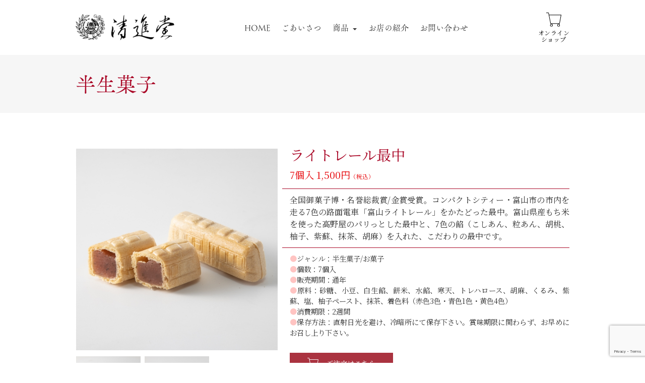

--- FILE ---
content_type: text/html; charset=UTF-8
request_url: https://seishindou.co.jp/archives/196
body_size: 6250
content:
<!DOCTYPE html>
<html lang="ja">
<head>
<!-- Google Tag Manager -->
<script>(function(w,d,s,l,i){w[l]=w[l]||[];w[l].push({'gtm.start':
new Date().getTime(),event:'gtm.js'});var f=d.getElementsByTagName(s)[0],
j=d.createElement(s),dl=l!='dataLayer'?'&l='+l:'';j.async=true;j.src=
'https://www.googletagmanager.com/gtm.js?id='+i+dl;f.parentNode.insertBefore(j,f
);
})(window,document,'script','dataLayer','GTM-NGKK3T4');</script>
<!-- End Google Tag Manager -->
<meta charset="UTF-8" />
<meta name="viewport" content="width=device-width, user-scalable=no,initial-scale=1">
<meta name="format-detection" content="telephone=no"/>

<meta name='robots' content='max-image-preview:large' />
<link rel='dns-prefetch' href='//webfonts.xserver.jp' />
<link rel='dns-prefetch' href='//www.google.com' />
<link rel='dns-prefetch' href='//s.w.org' />
<link rel='stylesheet' id='wp-block-library-css'  href='https://seishindou.co.jp/wp-includes/css/dist/block-library/style.min.css?ver=5.7.1' type='text/css' media='all' />
<link rel='stylesheet' id='contact-form-7-css'  href='https://seishindou.co.jp/wp-content/plugins/contact-form-7/includes/css/styles.css?ver=5.1.3' type='text/css' media='all' />
<link rel='stylesheet' id='fancybox-css'  href='https://seishindou.co.jp/wp-content/plugins/easy-fancybox/css/jquery.fancybox.min.css?ver=1.3.24' type='text/css' media='screen' />
<script type='text/javascript' src='https://seishindou.co.jp/wp-includes/js/jquery/jquery.min.js?ver=3.5.1' id='jquery-core-js'></script>
<script type='text/javascript' src='https://seishindou.co.jp/wp-includes/js/jquery/jquery-migrate.min.js?ver=3.3.2' id='jquery-migrate-js'></script>
<script type='text/javascript' src='//webfonts.xserver.jp/js/xserver.js?ver=1.2.1' id='typesquare_std-js'></script>

<!-- SEO SIMPLE PACK 1.2.3 -->
<title>ライトレール最中 | 清進堂</title>
<meta name="description" content="				全国の鉄道ファンへ個別の包装は、実際に富山市内を走っている富山ライトレールと同じデザインで作ってあります。食べ終わった後も、パッケージを取っておいて電車ごっこやディスプレイに楽しめます。そのため、乗り物好きな男の子や、おとなの鉄道ファンに、大変人気がある御菓子です。		">
<link rel="canonical" href="https://seishindou.co.jp/archives/196">
<meta property="og:locale" content="ja_JP">
<meta property="og:title" content="ライトレール最中 | 清進堂">
<meta property="og:description" content="				全国の鉄道ファンへ個別の包装は、実際に富山市内を走っている富山ライトレールと同じデザインで作ってあります。食べ終わった後も、パッケージを取っておいて電車ごっこやディスプレイに楽しめます。そのため、乗り物好きな男の子や、おとなの鉄道ファンに、大変人気がある御菓子です。		">
<meta property="og:url" content="https://seishindou.co.jp/archives/196">
<meta property="og:site_name" content="清進堂">
<meta property="og:type" content="article">
<meta name="twitter:card" content="summary">

<!-- / SEO SIMPLE PACK -->
<style type="text/css">.recentcomments a{display:inline !important;padding:0 !important;margin:0 !important;}</style><link href="https://fonts.googleapis.com/css2?family=Noto+Serif+JP:wght@400;500;700&display=swap" rel="stylesheet">
<link href="/css/drawer.css" rel="stylesheet">
<link href="/css/common.css" rel="stylesheet">
<link href="/css/aos.css" rel="stylesheet" />
<link href="https://maxcdn.bootstrapcdn.com/font-awesome/4.7.0/css/font-awesome.min.css" rel="stylesheet">
<link href="/css/page.css" rel="stylesheet" />
</head>
<body class="drawer drawer--right drawer--navbarTopGutter">
<!-- Google Tag Manager (noscript) -->
<noscript><iframe src="https://www.googletagmanager.com/ns.html?id=GTM-NGKK3T4"
height="0" width="0" style="display:none;visibility:hidden"></iframe></noscript>
<!-- End Google Tag Manager (noscript) -->
<!-- header▼ -->
<header class="drawer-navbar drawer-navbar--fixed clearfix" role="banner">
<div class="drawer-container drawer-container_header">
<div class="drawer-navbar-header">
<h1><a class="logo" href="/"><span>御菓子司　清進堂</span></a></h1>
<button type="button" class="drawer-toggle drawer-hamburger">
<span class="sr-only">toggle navigation</span>
<span class="drawer-hamburger-icon"></span>
</button>
</div>
<div class="menubox_s">
<ul class="icon">
</ul>
</div>
<nav class="drawer-nav" role="navigation">
<!-- <div class="menubox_pc">
<ul class="icon">
<li class="icon_2"><a href="/contact"><span>お問い合わせ</span></a></li>
</ul>
</div> -->
<ul class="drawer-menu drawer-menu--right fnt_tsuku">
<li><a class="drawer-menu-item" href="/">HOME</a></li>
<li><a class="drawer-menu-item" href="/message">ごあいさつ</a></li>
<li class="drawer-dropdown">
<a class="drawer-menu-item" data-target="#" href="/archives/category/item" data-toggle="dropdown" role="button" aria-expanded="false">
商品 <span class="drawer-caret"></span>
</a>
<ul class="drawer-dropdown-menu">
<li><a class="drawer-dropdown-menu-item" href="/product">商品について</a></li>
<li><a class="drawer-dropdown-menu-item" href="/archives/category/wet">生菓子</a></li>
<li><a class="drawer-dropdown-menu-item" href="/archives/category/half_wet">半生菓子</a></li>
<li><a class="drawer-dropdown-menu-item" href="/archives/category/dry">干菓子</a></li>
<!--<li><a class="drawer-dropdown-menu-item" href="/archives/category/baked">焼き菓子</a></li> -->
<li><a class="drawer-dropdown-menu-item" href="/archives/category/assortment">詰め合わせセット</a></li>
</ul>
</li>
<li><a class="drawer-menu-item" href="/shop">お店の紹介</a></li>
<li><a class="drawer-menu-item" href="/contact">お問い合わせ</a></li>
<li><a class="drawer-menu-item sm_2" href="https://seishindou.stores.jp/" target="_blank">オンラインショップ</a></li>
<!-- menu_sumaho▼ 
<div class="sumaho">
<li class="sumaho-menu-item"><a href="https://ja-jp.facebook.com/" target="_blank"><span>Facebook</span></a></li>
</div>-->
</ul>
</nav>
<div class='cart_area'>
    <a href='https://seishindou.stores.jp/' target="_blank">
        <img src='/img/cart.svg'>
        <div class='cart_text'>
            オンライン<br />ショップ
        </div>
</a>
</div>
</div>
</ul>
</nav>
</div>
</header>
<div id="title"><div class="title_box">
<h2>半生菓子</h2>
</div></div>
<!------------ インフォメーション ------------>
<div class="container clearfix">
<div class="tex">
<!-- なかみ▼ -->
<div class="container clearfix">
<!-- center -->
<div class="c_box tex">
<!-- 詳細 -->
<div class="goods clearfix">
<div class="goods_p_box">
<div class="goods_p">
<div class="goods_imgb">
<a href="https://seishindou.co.jp/wp-content/uploads/2019/06/B_img1.jpg" class="fancybox-inline">
<img width="600" height="600" src="https://seishindou.co.jp/wp-content/uploads/2019/06/B_img1.jpg" class="attachment-full size-full" alt="" loading="lazy" srcset="https://seishindou.co.jp/wp-content/uploads/2019/06/B_img1.jpg 600w, https://seishindou.co.jp/wp-content/uploads/2019/06/B_img1-300x300.jpg 300w, https://seishindou.co.jp/wp-content/uploads/2019/06/B_img1-150x150.jpg 150w" sizes="(max-width: 600px) 100vw, 600px" /></a>
</div>

<div class="goods_p2"><a href="https://seishindou.co.jp/wp-content/uploads/2019/06/B_img2.jpg" class="fancybox-inline">
<img width="600" height="600" src="https://seishindou.co.jp/wp-content/uploads/2019/06/B_img2.jpg" class="attachment-full size-full" alt="" loading="lazy" srcset="https://seishindou.co.jp/wp-content/uploads/2019/06/B_img2.jpg 600w, https://seishindou.co.jp/wp-content/uploads/2019/06/B_img2-300x300.jpg 300w, https://seishindou.co.jp/wp-content/uploads/2019/06/B_img2-150x150.jpg 150w" sizes="(max-width: 600px) 100vw, 600px" /></a><br>
</div>
<div class="goods_p2">
<a href="https://seishindou.co.jp/wp-content/uploads/2019/06/B_img3.jpg" class="fancybox-inline">
<img width="600" height="600" src="https://seishindou.co.jp/wp-content/uploads/2019/06/B_img3.jpg" class="attachment-full size-full" alt="" loading="lazy" srcset="https://seishindou.co.jp/wp-content/uploads/2019/06/B_img3.jpg 600w, https://seishindou.co.jp/wp-content/uploads/2019/06/B_img3-300x300.jpg 300w, https://seishindou.co.jp/wp-content/uploads/2019/06/B_img3-150x150.jpg 150w" sizes="(max-width: 600px) 100vw, 600px" /></a><br>
</div>
</div></div>

<div class="goods_data">
<h4>ライトレール最中</h4>
<h5>7個入 1,500円<span class="tx60">（税込）</span></h5>
<p>全国御菓子博・名誉総裁賞/金賞受賞。コンパクトシティー・富山市の市内を走る7色の路面電車「富山ライトレール」をかたどった最中。富山県産もち米を使った高野屋のパリっとした最中と、7色の餡（こしあん、粒あん、胡桃、柚子、紫蘇、抹茶、胡麻）を入れた、こだわりの最中です。</p>
<div class="com">
<span style="color: #ffc4c2;">●</span>ジャンル：半生菓子/お菓子<br />
<span style="color: #ffc4c2;">●</span>個数：7個入<br />
<span style="color: #ffc4c2;">●</span>販売期間：通年<br />
<span style="color: #ffc4c2;">●</span>原料：砂糖、小豆、白生餡、餅米、水餡、寒天、トレハロース、胡麻、くるみ、紫蘇、塩、柚子ペースト、抹茶、着色料（赤色3色・青色1色・黄色4色）<br />
<span style="color: #ffc4c2;">●</span>消費期限：2週間<br />
<span style="color: #ffc4c2;">●</span>保存方法：直射日光を避け、冷暗所にて保存下さい。賞味期限に関わらず、お早めにお召し上り下さい。<span style="max-width: 205px; display: flex;"><a href='https://seishindou.stores.jp/items/6081163bda019c581a77c686' target="_blank" style="margin-top: 30px; width:100%; max-width: 205px; display: flex; align-items: center; justify-content: center; background: #AA3340; color: #fff; height: 40px;"><img src='/img/cart_2.svg' style="margin-right: 15px; width: 22px; height: auto;"><div>ご注文はこちら</div></a></span>
</div>
</div>
</div>
</div>
<!-- /詳細 -->
<!-- なかみ▼ -->
<div class="tex">
<div class="post" id="post-196">
				<p>&nbsp;</p>
<img loading="lazy" class="alignnone size-full wp-image-309" src="/wp-content/uploads/2019/06/lightrailmonaka04.jpg" alt="" height="549" width="980" srcset="https://seishindou.co.jp/wp-content/uploads/2019/06/lightrailmonaka04.jpg 980w, https://seishindou.co.jp/wp-content/uploads/2019/06/lightrailmonaka04-300x168.jpg 300w" sizes="(max-width: 980px) 100vw, 980px" />
<p>&nbsp;</p>
<p><span style="font-size: 14pt; color: #aa0928;"><span style="font-size: 18pt;"><img loading="lazy" class="alignleft size-full wp-image-310" src="/wp-content/uploads/2019/06/lightrailmonaka05.jpg" alt="" height="255" width="490" srcset="https://seishindou.co.jp/wp-content/uploads/2019/06/lightrailmonaka05.jpg 490w, https://seishindou.co.jp/wp-content/uploads/2019/06/lightrailmonaka05-300x156.jpg 300w" sizes="(max-width: 490px) 100vw, 490px" />全国の鉄道ファンへ</span></span></p>
<p>個別の包装は、実際に富山市内を走っている富山ライトレールと同じデザインで作ってあります。<br />
食べ終わった後も、パッケージを取っておいて電車ごっこやディスプレイに楽しめます。そのため、乗り物好きな男の子や、おとなの鉄道ファンに、大変人気がある御菓子です。</p>		</div>
<!-- なかみ▲ -->
<!-- なかみ▲ -->
<small></small>
<br>
<div class="back"><a href="https://seishindou.co.jp/archives/category/jonamakashi">≪一覧へ戻る</a></div>
</div></div>
</div>
</div><br>
<!------------ 干菓子 ------------>
<!-- footer▼ -->
<footer><div class="footer_box clearfix fnt_tsuku"><div class="f_box">
<div class="f_box_left">
<h5>株式会社　清進堂</h5>
<address>〒930-0071 富山県富山市平吹町4-1</address>
<div class="sp_flex">
<div class="f_tel"><a href="tel:0764248430">TEL：076-424-8430</a></div>
<div class="f_fax">FAX：076-424-8435</div>
</div>
</div>
<div class="f_box_right">
ⒸSEISHINDO.
</div>
</div>
</div></footer>

<p id="page-top"><a href="#">▲</a></p>
  <script src="https://cdnjs.cloudflare.com/ajax/libs/jquery/1.9.1/jquery.min.js"></script>
  <script src="https://cdnjs.cloudflare.com/ajax/libs/iScroll/5.2.0/iscroll.js"></script>
  <script src="https://cdnjs.cloudflare.com/ajax/libs/twitter-bootstrap/3.3.7/js/bootstrap.min.js"></script>
 <script src="/j/drawer.min.js" charset="utf-8"></script>
  <script>
    $(document).ready(function() {
      $('.drawer').drawer();
    });
  </script>
<link rel="stylesheet" href="/j/responsiveslides.css">
<script src="/j/responsiveslides.min.js"></script>
<script>
    jQuery(function() {
      // Slideshow 1
      $("#slider").responsiveSlides({
        maxwidth: 2000,
		timeout: 5000,
		speed: 4000,
      });
      // Slideshow 2
      $("#slider2").responsiveSlides({
        maxwidth: 2000,
		timeout: 5000,
		speed: 4000,
      });
    });
</script>
  <!--[if lt IE 9]>
    <script src="https://oss.maxcdn.com/libs/html5shiv/3.7.0/html5shiv.js"></script>
    <script src="https://oss.maxcdn.com/libs/respond.js/1.3.0/respond.min.js"></script>
  <![endif]-->
<!--[if lt IE 9]>
<script src="http://css3-mediaqueries-js.googlecode.com/svn/trunk/css3-mediaqueries.js"></script>
<![endif]-->
<script type="text/javascript">
$(function () {
    var topBtn = $('#page-top');
    topBtn.hide();
    //スクロールが500に達したらボタン表示
    $(window).scroll(function () {
        if ($(this).scrollTop() > 500) {
            topBtn.fadeIn();
        } else {
            topBtn.fadeOut();
        }
    });
    //スルスルっとスクロールでトップへもどる
    topBtn.click(function () {
        $('body,html').animate({
            scrollTop: 0
        }, 500);
        return false;
    });
});
</script>
<script src="/j/aos.js"></script>
<script>
AOS.init();
</script>
<script type='text/javascript' id='contact-form-7-js-extra'>
/* <![CDATA[ */
var wpcf7 = {"apiSettings":{"root":"https:\/\/seishindou.co.jp\/wp-json\/contact-form-7\/v1","namespace":"contact-form-7\/v1"}};
/* ]]> */
</script>
<script type='text/javascript' src='https://seishindou.co.jp/wp-content/plugins/contact-form-7/includes/js/scripts.js?ver=5.1.3' id='contact-form-7-js'></script>
<script type='text/javascript' src='https://www.google.com/recaptcha/api.js?render=6LdRXAQkAAAAAAehh1ZeZ5iBSfU_oeKdOH_EDVLW&#038;ver=3.0' id='google-recaptcha-js'></script>
<script type='text/javascript' src='https://seishindou.co.jp/wp-content/plugins/easy-fancybox/js/jquery.fancybox.min.js?ver=1.3.24' id='jquery-fancybox-js'></script>
<script type='text/javascript' id='jquery-fancybox-js-after'>
var fb_timeout, fb_opts={'overlayShow':true,'hideOnOverlayClick':true,'showCloseButton':true,'margin':20,'centerOnScroll':false,'enableEscapeButton':true,'autoScale':true };
if(typeof easy_fancybox_handler==='undefined'){
var easy_fancybox_handler=function(){
jQuery('.nofancybox,a.wp-block-file__button,a.pin-it-button,a[href*="pinterest.com/pin/create"],a[href*="facebook.com/share"],a[href*="twitter.com/share"]').addClass('nolightbox');
/* IMG */
var fb_IMG_select='a[href*=".jpg"]:not(.nolightbox,li.nolightbox>a),area[href*=".jpg"]:not(.nolightbox),a[href*=".jpeg"]:not(.nolightbox,li.nolightbox>a),area[href*=".jpeg"]:not(.nolightbox),a[href*=".png"]:not(.nolightbox,li.nolightbox>a),area[href*=".png"]:not(.nolightbox),a[href*=".webp"]:not(.nolightbox,li.nolightbox>a),area[href*=".webp"]:not(.nolightbox)';
jQuery(fb_IMG_select).addClass('fancybox image');
var fb_IMG_sections=jQuery('.gallery,.wp-block-gallery,.tiled-gallery');
fb_IMG_sections.each(function(){jQuery(this).find(fb_IMG_select).attr('rel','gallery-'+fb_IMG_sections.index(this));});
jQuery('a.fancybox,area.fancybox,li.fancybox a').each(function(){jQuery(this).fancybox(jQuery.extend({},fb_opts,{'transitionIn':'elastic','easingIn':'easeOutBack','transitionOut':'elastic','easingOut':'easeInBack','opacity':false,'hideOnContentClick':false,'titleShow':true,'titlePosition':'over','titleFromAlt':true,'showNavArrows':true,'enableKeyboardNav':true,'cyclic':false}))});};
jQuery('a.fancybox-close').on('click',function(e){e.preventDefault();jQuery.fancybox.close()});
};
var easy_fancybox_auto=function(){setTimeout(function(){jQuery('#fancybox-auto').trigger('click')},1000);};
jQuery(easy_fancybox_handler);jQuery(document).on('post-load',easy_fancybox_handler);
jQuery(easy_fancybox_auto);
</script>
<script type='text/javascript' src='https://seishindou.co.jp/wp-content/plugins/easy-fancybox/js/jquery.easing.min.js?ver=1.4.1' id='jquery-easing-js'></script>
<script type='text/javascript' src='https://seishindou.co.jp/wp-content/plugins/easy-fancybox/js/jquery.mousewheel.min.js?ver=3.1.13' id='jquery-mousewheel-js'></script>
<script type='text/javascript' src='https://seishindou.co.jp/wp-includes/js/wp-embed.min.js?ver=5.7.1' id='wp-embed-js'></script>
<script type="text/javascript">
( function( grecaptcha, sitekey, actions ) {

	var wpcf7recaptcha = {

		execute: function( action ) {
			grecaptcha.execute(
				sitekey,
				{ action: action }
			).then( function( token ) {
				var forms = document.getElementsByTagName( 'form' );

				for ( var i = 0; i < forms.length; i++ ) {
					var fields = forms[ i ].getElementsByTagName( 'input' );

					for ( var j = 0; j < fields.length; j++ ) {
						var field = fields[ j ];

						if ( 'g-recaptcha-response' === field.getAttribute( 'name' ) ) {
							field.setAttribute( 'value', token );
							break;
						}
					}
				}
			} );
		},

		executeOnHomepage: function() {
			wpcf7recaptcha.execute( actions[ 'homepage' ] );
		},

		executeOnContactform: function() {
			wpcf7recaptcha.execute( actions[ 'contactform' ] );
		},

	};

	grecaptcha.ready(
		wpcf7recaptcha.executeOnHomepage
	);

	document.addEventListener( 'change',
		wpcf7recaptcha.executeOnContactform, false
	);

	document.addEventListener( 'wpcf7submit',
		wpcf7recaptcha.executeOnHomepage, false
	);

} )(
	grecaptcha,
	'6LdRXAQkAAAAAAehh1ZeZ5iBSfU_oeKdOH_EDVLW',
	{"homepage":"homepage","contactform":"contactform"}
);
</script>
</body>
</html>


--- FILE ---
content_type: text/html; charset=utf-8
request_url: https://www.google.com/recaptcha/api2/anchor?ar=1&k=6LdRXAQkAAAAAAehh1ZeZ5iBSfU_oeKdOH_EDVLW&co=aHR0cHM6Ly9zZWlzaGluZG91LmNvLmpwOjQ0Mw..&hl=en&v=PoyoqOPhxBO7pBk68S4YbpHZ&size=invisible&anchor-ms=20000&execute-ms=30000&cb=66141at9cr32
body_size: 48638
content:
<!DOCTYPE HTML><html dir="ltr" lang="en"><head><meta http-equiv="Content-Type" content="text/html; charset=UTF-8">
<meta http-equiv="X-UA-Compatible" content="IE=edge">
<title>reCAPTCHA</title>
<style type="text/css">
/* cyrillic-ext */
@font-face {
  font-family: 'Roboto';
  font-style: normal;
  font-weight: 400;
  font-stretch: 100%;
  src: url(//fonts.gstatic.com/s/roboto/v48/KFO7CnqEu92Fr1ME7kSn66aGLdTylUAMa3GUBHMdazTgWw.woff2) format('woff2');
  unicode-range: U+0460-052F, U+1C80-1C8A, U+20B4, U+2DE0-2DFF, U+A640-A69F, U+FE2E-FE2F;
}
/* cyrillic */
@font-face {
  font-family: 'Roboto';
  font-style: normal;
  font-weight: 400;
  font-stretch: 100%;
  src: url(//fonts.gstatic.com/s/roboto/v48/KFO7CnqEu92Fr1ME7kSn66aGLdTylUAMa3iUBHMdazTgWw.woff2) format('woff2');
  unicode-range: U+0301, U+0400-045F, U+0490-0491, U+04B0-04B1, U+2116;
}
/* greek-ext */
@font-face {
  font-family: 'Roboto';
  font-style: normal;
  font-weight: 400;
  font-stretch: 100%;
  src: url(//fonts.gstatic.com/s/roboto/v48/KFO7CnqEu92Fr1ME7kSn66aGLdTylUAMa3CUBHMdazTgWw.woff2) format('woff2');
  unicode-range: U+1F00-1FFF;
}
/* greek */
@font-face {
  font-family: 'Roboto';
  font-style: normal;
  font-weight: 400;
  font-stretch: 100%;
  src: url(//fonts.gstatic.com/s/roboto/v48/KFO7CnqEu92Fr1ME7kSn66aGLdTylUAMa3-UBHMdazTgWw.woff2) format('woff2');
  unicode-range: U+0370-0377, U+037A-037F, U+0384-038A, U+038C, U+038E-03A1, U+03A3-03FF;
}
/* math */
@font-face {
  font-family: 'Roboto';
  font-style: normal;
  font-weight: 400;
  font-stretch: 100%;
  src: url(//fonts.gstatic.com/s/roboto/v48/KFO7CnqEu92Fr1ME7kSn66aGLdTylUAMawCUBHMdazTgWw.woff2) format('woff2');
  unicode-range: U+0302-0303, U+0305, U+0307-0308, U+0310, U+0312, U+0315, U+031A, U+0326-0327, U+032C, U+032F-0330, U+0332-0333, U+0338, U+033A, U+0346, U+034D, U+0391-03A1, U+03A3-03A9, U+03B1-03C9, U+03D1, U+03D5-03D6, U+03F0-03F1, U+03F4-03F5, U+2016-2017, U+2034-2038, U+203C, U+2040, U+2043, U+2047, U+2050, U+2057, U+205F, U+2070-2071, U+2074-208E, U+2090-209C, U+20D0-20DC, U+20E1, U+20E5-20EF, U+2100-2112, U+2114-2115, U+2117-2121, U+2123-214F, U+2190, U+2192, U+2194-21AE, U+21B0-21E5, U+21F1-21F2, U+21F4-2211, U+2213-2214, U+2216-22FF, U+2308-230B, U+2310, U+2319, U+231C-2321, U+2336-237A, U+237C, U+2395, U+239B-23B7, U+23D0, U+23DC-23E1, U+2474-2475, U+25AF, U+25B3, U+25B7, U+25BD, U+25C1, U+25CA, U+25CC, U+25FB, U+266D-266F, U+27C0-27FF, U+2900-2AFF, U+2B0E-2B11, U+2B30-2B4C, U+2BFE, U+3030, U+FF5B, U+FF5D, U+1D400-1D7FF, U+1EE00-1EEFF;
}
/* symbols */
@font-face {
  font-family: 'Roboto';
  font-style: normal;
  font-weight: 400;
  font-stretch: 100%;
  src: url(//fonts.gstatic.com/s/roboto/v48/KFO7CnqEu92Fr1ME7kSn66aGLdTylUAMaxKUBHMdazTgWw.woff2) format('woff2');
  unicode-range: U+0001-000C, U+000E-001F, U+007F-009F, U+20DD-20E0, U+20E2-20E4, U+2150-218F, U+2190, U+2192, U+2194-2199, U+21AF, U+21E6-21F0, U+21F3, U+2218-2219, U+2299, U+22C4-22C6, U+2300-243F, U+2440-244A, U+2460-24FF, U+25A0-27BF, U+2800-28FF, U+2921-2922, U+2981, U+29BF, U+29EB, U+2B00-2BFF, U+4DC0-4DFF, U+FFF9-FFFB, U+10140-1018E, U+10190-1019C, U+101A0, U+101D0-101FD, U+102E0-102FB, U+10E60-10E7E, U+1D2C0-1D2D3, U+1D2E0-1D37F, U+1F000-1F0FF, U+1F100-1F1AD, U+1F1E6-1F1FF, U+1F30D-1F30F, U+1F315, U+1F31C, U+1F31E, U+1F320-1F32C, U+1F336, U+1F378, U+1F37D, U+1F382, U+1F393-1F39F, U+1F3A7-1F3A8, U+1F3AC-1F3AF, U+1F3C2, U+1F3C4-1F3C6, U+1F3CA-1F3CE, U+1F3D4-1F3E0, U+1F3ED, U+1F3F1-1F3F3, U+1F3F5-1F3F7, U+1F408, U+1F415, U+1F41F, U+1F426, U+1F43F, U+1F441-1F442, U+1F444, U+1F446-1F449, U+1F44C-1F44E, U+1F453, U+1F46A, U+1F47D, U+1F4A3, U+1F4B0, U+1F4B3, U+1F4B9, U+1F4BB, U+1F4BF, U+1F4C8-1F4CB, U+1F4D6, U+1F4DA, U+1F4DF, U+1F4E3-1F4E6, U+1F4EA-1F4ED, U+1F4F7, U+1F4F9-1F4FB, U+1F4FD-1F4FE, U+1F503, U+1F507-1F50B, U+1F50D, U+1F512-1F513, U+1F53E-1F54A, U+1F54F-1F5FA, U+1F610, U+1F650-1F67F, U+1F687, U+1F68D, U+1F691, U+1F694, U+1F698, U+1F6AD, U+1F6B2, U+1F6B9-1F6BA, U+1F6BC, U+1F6C6-1F6CF, U+1F6D3-1F6D7, U+1F6E0-1F6EA, U+1F6F0-1F6F3, U+1F6F7-1F6FC, U+1F700-1F7FF, U+1F800-1F80B, U+1F810-1F847, U+1F850-1F859, U+1F860-1F887, U+1F890-1F8AD, U+1F8B0-1F8BB, U+1F8C0-1F8C1, U+1F900-1F90B, U+1F93B, U+1F946, U+1F984, U+1F996, U+1F9E9, U+1FA00-1FA6F, U+1FA70-1FA7C, U+1FA80-1FA89, U+1FA8F-1FAC6, U+1FACE-1FADC, U+1FADF-1FAE9, U+1FAF0-1FAF8, U+1FB00-1FBFF;
}
/* vietnamese */
@font-face {
  font-family: 'Roboto';
  font-style: normal;
  font-weight: 400;
  font-stretch: 100%;
  src: url(//fonts.gstatic.com/s/roboto/v48/KFO7CnqEu92Fr1ME7kSn66aGLdTylUAMa3OUBHMdazTgWw.woff2) format('woff2');
  unicode-range: U+0102-0103, U+0110-0111, U+0128-0129, U+0168-0169, U+01A0-01A1, U+01AF-01B0, U+0300-0301, U+0303-0304, U+0308-0309, U+0323, U+0329, U+1EA0-1EF9, U+20AB;
}
/* latin-ext */
@font-face {
  font-family: 'Roboto';
  font-style: normal;
  font-weight: 400;
  font-stretch: 100%;
  src: url(//fonts.gstatic.com/s/roboto/v48/KFO7CnqEu92Fr1ME7kSn66aGLdTylUAMa3KUBHMdazTgWw.woff2) format('woff2');
  unicode-range: U+0100-02BA, U+02BD-02C5, U+02C7-02CC, U+02CE-02D7, U+02DD-02FF, U+0304, U+0308, U+0329, U+1D00-1DBF, U+1E00-1E9F, U+1EF2-1EFF, U+2020, U+20A0-20AB, U+20AD-20C0, U+2113, U+2C60-2C7F, U+A720-A7FF;
}
/* latin */
@font-face {
  font-family: 'Roboto';
  font-style: normal;
  font-weight: 400;
  font-stretch: 100%;
  src: url(//fonts.gstatic.com/s/roboto/v48/KFO7CnqEu92Fr1ME7kSn66aGLdTylUAMa3yUBHMdazQ.woff2) format('woff2');
  unicode-range: U+0000-00FF, U+0131, U+0152-0153, U+02BB-02BC, U+02C6, U+02DA, U+02DC, U+0304, U+0308, U+0329, U+2000-206F, U+20AC, U+2122, U+2191, U+2193, U+2212, U+2215, U+FEFF, U+FFFD;
}
/* cyrillic-ext */
@font-face {
  font-family: 'Roboto';
  font-style: normal;
  font-weight: 500;
  font-stretch: 100%;
  src: url(//fonts.gstatic.com/s/roboto/v48/KFO7CnqEu92Fr1ME7kSn66aGLdTylUAMa3GUBHMdazTgWw.woff2) format('woff2');
  unicode-range: U+0460-052F, U+1C80-1C8A, U+20B4, U+2DE0-2DFF, U+A640-A69F, U+FE2E-FE2F;
}
/* cyrillic */
@font-face {
  font-family: 'Roboto';
  font-style: normal;
  font-weight: 500;
  font-stretch: 100%;
  src: url(//fonts.gstatic.com/s/roboto/v48/KFO7CnqEu92Fr1ME7kSn66aGLdTylUAMa3iUBHMdazTgWw.woff2) format('woff2');
  unicode-range: U+0301, U+0400-045F, U+0490-0491, U+04B0-04B1, U+2116;
}
/* greek-ext */
@font-face {
  font-family: 'Roboto';
  font-style: normal;
  font-weight: 500;
  font-stretch: 100%;
  src: url(//fonts.gstatic.com/s/roboto/v48/KFO7CnqEu92Fr1ME7kSn66aGLdTylUAMa3CUBHMdazTgWw.woff2) format('woff2');
  unicode-range: U+1F00-1FFF;
}
/* greek */
@font-face {
  font-family: 'Roboto';
  font-style: normal;
  font-weight: 500;
  font-stretch: 100%;
  src: url(//fonts.gstatic.com/s/roboto/v48/KFO7CnqEu92Fr1ME7kSn66aGLdTylUAMa3-UBHMdazTgWw.woff2) format('woff2');
  unicode-range: U+0370-0377, U+037A-037F, U+0384-038A, U+038C, U+038E-03A1, U+03A3-03FF;
}
/* math */
@font-face {
  font-family: 'Roboto';
  font-style: normal;
  font-weight: 500;
  font-stretch: 100%;
  src: url(//fonts.gstatic.com/s/roboto/v48/KFO7CnqEu92Fr1ME7kSn66aGLdTylUAMawCUBHMdazTgWw.woff2) format('woff2');
  unicode-range: U+0302-0303, U+0305, U+0307-0308, U+0310, U+0312, U+0315, U+031A, U+0326-0327, U+032C, U+032F-0330, U+0332-0333, U+0338, U+033A, U+0346, U+034D, U+0391-03A1, U+03A3-03A9, U+03B1-03C9, U+03D1, U+03D5-03D6, U+03F0-03F1, U+03F4-03F5, U+2016-2017, U+2034-2038, U+203C, U+2040, U+2043, U+2047, U+2050, U+2057, U+205F, U+2070-2071, U+2074-208E, U+2090-209C, U+20D0-20DC, U+20E1, U+20E5-20EF, U+2100-2112, U+2114-2115, U+2117-2121, U+2123-214F, U+2190, U+2192, U+2194-21AE, U+21B0-21E5, U+21F1-21F2, U+21F4-2211, U+2213-2214, U+2216-22FF, U+2308-230B, U+2310, U+2319, U+231C-2321, U+2336-237A, U+237C, U+2395, U+239B-23B7, U+23D0, U+23DC-23E1, U+2474-2475, U+25AF, U+25B3, U+25B7, U+25BD, U+25C1, U+25CA, U+25CC, U+25FB, U+266D-266F, U+27C0-27FF, U+2900-2AFF, U+2B0E-2B11, U+2B30-2B4C, U+2BFE, U+3030, U+FF5B, U+FF5D, U+1D400-1D7FF, U+1EE00-1EEFF;
}
/* symbols */
@font-face {
  font-family: 'Roboto';
  font-style: normal;
  font-weight: 500;
  font-stretch: 100%;
  src: url(//fonts.gstatic.com/s/roboto/v48/KFO7CnqEu92Fr1ME7kSn66aGLdTylUAMaxKUBHMdazTgWw.woff2) format('woff2');
  unicode-range: U+0001-000C, U+000E-001F, U+007F-009F, U+20DD-20E0, U+20E2-20E4, U+2150-218F, U+2190, U+2192, U+2194-2199, U+21AF, U+21E6-21F0, U+21F3, U+2218-2219, U+2299, U+22C4-22C6, U+2300-243F, U+2440-244A, U+2460-24FF, U+25A0-27BF, U+2800-28FF, U+2921-2922, U+2981, U+29BF, U+29EB, U+2B00-2BFF, U+4DC0-4DFF, U+FFF9-FFFB, U+10140-1018E, U+10190-1019C, U+101A0, U+101D0-101FD, U+102E0-102FB, U+10E60-10E7E, U+1D2C0-1D2D3, U+1D2E0-1D37F, U+1F000-1F0FF, U+1F100-1F1AD, U+1F1E6-1F1FF, U+1F30D-1F30F, U+1F315, U+1F31C, U+1F31E, U+1F320-1F32C, U+1F336, U+1F378, U+1F37D, U+1F382, U+1F393-1F39F, U+1F3A7-1F3A8, U+1F3AC-1F3AF, U+1F3C2, U+1F3C4-1F3C6, U+1F3CA-1F3CE, U+1F3D4-1F3E0, U+1F3ED, U+1F3F1-1F3F3, U+1F3F5-1F3F7, U+1F408, U+1F415, U+1F41F, U+1F426, U+1F43F, U+1F441-1F442, U+1F444, U+1F446-1F449, U+1F44C-1F44E, U+1F453, U+1F46A, U+1F47D, U+1F4A3, U+1F4B0, U+1F4B3, U+1F4B9, U+1F4BB, U+1F4BF, U+1F4C8-1F4CB, U+1F4D6, U+1F4DA, U+1F4DF, U+1F4E3-1F4E6, U+1F4EA-1F4ED, U+1F4F7, U+1F4F9-1F4FB, U+1F4FD-1F4FE, U+1F503, U+1F507-1F50B, U+1F50D, U+1F512-1F513, U+1F53E-1F54A, U+1F54F-1F5FA, U+1F610, U+1F650-1F67F, U+1F687, U+1F68D, U+1F691, U+1F694, U+1F698, U+1F6AD, U+1F6B2, U+1F6B9-1F6BA, U+1F6BC, U+1F6C6-1F6CF, U+1F6D3-1F6D7, U+1F6E0-1F6EA, U+1F6F0-1F6F3, U+1F6F7-1F6FC, U+1F700-1F7FF, U+1F800-1F80B, U+1F810-1F847, U+1F850-1F859, U+1F860-1F887, U+1F890-1F8AD, U+1F8B0-1F8BB, U+1F8C0-1F8C1, U+1F900-1F90B, U+1F93B, U+1F946, U+1F984, U+1F996, U+1F9E9, U+1FA00-1FA6F, U+1FA70-1FA7C, U+1FA80-1FA89, U+1FA8F-1FAC6, U+1FACE-1FADC, U+1FADF-1FAE9, U+1FAF0-1FAF8, U+1FB00-1FBFF;
}
/* vietnamese */
@font-face {
  font-family: 'Roboto';
  font-style: normal;
  font-weight: 500;
  font-stretch: 100%;
  src: url(//fonts.gstatic.com/s/roboto/v48/KFO7CnqEu92Fr1ME7kSn66aGLdTylUAMa3OUBHMdazTgWw.woff2) format('woff2');
  unicode-range: U+0102-0103, U+0110-0111, U+0128-0129, U+0168-0169, U+01A0-01A1, U+01AF-01B0, U+0300-0301, U+0303-0304, U+0308-0309, U+0323, U+0329, U+1EA0-1EF9, U+20AB;
}
/* latin-ext */
@font-face {
  font-family: 'Roboto';
  font-style: normal;
  font-weight: 500;
  font-stretch: 100%;
  src: url(//fonts.gstatic.com/s/roboto/v48/KFO7CnqEu92Fr1ME7kSn66aGLdTylUAMa3KUBHMdazTgWw.woff2) format('woff2');
  unicode-range: U+0100-02BA, U+02BD-02C5, U+02C7-02CC, U+02CE-02D7, U+02DD-02FF, U+0304, U+0308, U+0329, U+1D00-1DBF, U+1E00-1E9F, U+1EF2-1EFF, U+2020, U+20A0-20AB, U+20AD-20C0, U+2113, U+2C60-2C7F, U+A720-A7FF;
}
/* latin */
@font-face {
  font-family: 'Roboto';
  font-style: normal;
  font-weight: 500;
  font-stretch: 100%;
  src: url(//fonts.gstatic.com/s/roboto/v48/KFO7CnqEu92Fr1ME7kSn66aGLdTylUAMa3yUBHMdazQ.woff2) format('woff2');
  unicode-range: U+0000-00FF, U+0131, U+0152-0153, U+02BB-02BC, U+02C6, U+02DA, U+02DC, U+0304, U+0308, U+0329, U+2000-206F, U+20AC, U+2122, U+2191, U+2193, U+2212, U+2215, U+FEFF, U+FFFD;
}
/* cyrillic-ext */
@font-face {
  font-family: 'Roboto';
  font-style: normal;
  font-weight: 900;
  font-stretch: 100%;
  src: url(//fonts.gstatic.com/s/roboto/v48/KFO7CnqEu92Fr1ME7kSn66aGLdTylUAMa3GUBHMdazTgWw.woff2) format('woff2');
  unicode-range: U+0460-052F, U+1C80-1C8A, U+20B4, U+2DE0-2DFF, U+A640-A69F, U+FE2E-FE2F;
}
/* cyrillic */
@font-face {
  font-family: 'Roboto';
  font-style: normal;
  font-weight: 900;
  font-stretch: 100%;
  src: url(//fonts.gstatic.com/s/roboto/v48/KFO7CnqEu92Fr1ME7kSn66aGLdTylUAMa3iUBHMdazTgWw.woff2) format('woff2');
  unicode-range: U+0301, U+0400-045F, U+0490-0491, U+04B0-04B1, U+2116;
}
/* greek-ext */
@font-face {
  font-family: 'Roboto';
  font-style: normal;
  font-weight: 900;
  font-stretch: 100%;
  src: url(//fonts.gstatic.com/s/roboto/v48/KFO7CnqEu92Fr1ME7kSn66aGLdTylUAMa3CUBHMdazTgWw.woff2) format('woff2');
  unicode-range: U+1F00-1FFF;
}
/* greek */
@font-face {
  font-family: 'Roboto';
  font-style: normal;
  font-weight: 900;
  font-stretch: 100%;
  src: url(//fonts.gstatic.com/s/roboto/v48/KFO7CnqEu92Fr1ME7kSn66aGLdTylUAMa3-UBHMdazTgWw.woff2) format('woff2');
  unicode-range: U+0370-0377, U+037A-037F, U+0384-038A, U+038C, U+038E-03A1, U+03A3-03FF;
}
/* math */
@font-face {
  font-family: 'Roboto';
  font-style: normal;
  font-weight: 900;
  font-stretch: 100%;
  src: url(//fonts.gstatic.com/s/roboto/v48/KFO7CnqEu92Fr1ME7kSn66aGLdTylUAMawCUBHMdazTgWw.woff2) format('woff2');
  unicode-range: U+0302-0303, U+0305, U+0307-0308, U+0310, U+0312, U+0315, U+031A, U+0326-0327, U+032C, U+032F-0330, U+0332-0333, U+0338, U+033A, U+0346, U+034D, U+0391-03A1, U+03A3-03A9, U+03B1-03C9, U+03D1, U+03D5-03D6, U+03F0-03F1, U+03F4-03F5, U+2016-2017, U+2034-2038, U+203C, U+2040, U+2043, U+2047, U+2050, U+2057, U+205F, U+2070-2071, U+2074-208E, U+2090-209C, U+20D0-20DC, U+20E1, U+20E5-20EF, U+2100-2112, U+2114-2115, U+2117-2121, U+2123-214F, U+2190, U+2192, U+2194-21AE, U+21B0-21E5, U+21F1-21F2, U+21F4-2211, U+2213-2214, U+2216-22FF, U+2308-230B, U+2310, U+2319, U+231C-2321, U+2336-237A, U+237C, U+2395, U+239B-23B7, U+23D0, U+23DC-23E1, U+2474-2475, U+25AF, U+25B3, U+25B7, U+25BD, U+25C1, U+25CA, U+25CC, U+25FB, U+266D-266F, U+27C0-27FF, U+2900-2AFF, U+2B0E-2B11, U+2B30-2B4C, U+2BFE, U+3030, U+FF5B, U+FF5D, U+1D400-1D7FF, U+1EE00-1EEFF;
}
/* symbols */
@font-face {
  font-family: 'Roboto';
  font-style: normal;
  font-weight: 900;
  font-stretch: 100%;
  src: url(//fonts.gstatic.com/s/roboto/v48/KFO7CnqEu92Fr1ME7kSn66aGLdTylUAMaxKUBHMdazTgWw.woff2) format('woff2');
  unicode-range: U+0001-000C, U+000E-001F, U+007F-009F, U+20DD-20E0, U+20E2-20E4, U+2150-218F, U+2190, U+2192, U+2194-2199, U+21AF, U+21E6-21F0, U+21F3, U+2218-2219, U+2299, U+22C4-22C6, U+2300-243F, U+2440-244A, U+2460-24FF, U+25A0-27BF, U+2800-28FF, U+2921-2922, U+2981, U+29BF, U+29EB, U+2B00-2BFF, U+4DC0-4DFF, U+FFF9-FFFB, U+10140-1018E, U+10190-1019C, U+101A0, U+101D0-101FD, U+102E0-102FB, U+10E60-10E7E, U+1D2C0-1D2D3, U+1D2E0-1D37F, U+1F000-1F0FF, U+1F100-1F1AD, U+1F1E6-1F1FF, U+1F30D-1F30F, U+1F315, U+1F31C, U+1F31E, U+1F320-1F32C, U+1F336, U+1F378, U+1F37D, U+1F382, U+1F393-1F39F, U+1F3A7-1F3A8, U+1F3AC-1F3AF, U+1F3C2, U+1F3C4-1F3C6, U+1F3CA-1F3CE, U+1F3D4-1F3E0, U+1F3ED, U+1F3F1-1F3F3, U+1F3F5-1F3F7, U+1F408, U+1F415, U+1F41F, U+1F426, U+1F43F, U+1F441-1F442, U+1F444, U+1F446-1F449, U+1F44C-1F44E, U+1F453, U+1F46A, U+1F47D, U+1F4A3, U+1F4B0, U+1F4B3, U+1F4B9, U+1F4BB, U+1F4BF, U+1F4C8-1F4CB, U+1F4D6, U+1F4DA, U+1F4DF, U+1F4E3-1F4E6, U+1F4EA-1F4ED, U+1F4F7, U+1F4F9-1F4FB, U+1F4FD-1F4FE, U+1F503, U+1F507-1F50B, U+1F50D, U+1F512-1F513, U+1F53E-1F54A, U+1F54F-1F5FA, U+1F610, U+1F650-1F67F, U+1F687, U+1F68D, U+1F691, U+1F694, U+1F698, U+1F6AD, U+1F6B2, U+1F6B9-1F6BA, U+1F6BC, U+1F6C6-1F6CF, U+1F6D3-1F6D7, U+1F6E0-1F6EA, U+1F6F0-1F6F3, U+1F6F7-1F6FC, U+1F700-1F7FF, U+1F800-1F80B, U+1F810-1F847, U+1F850-1F859, U+1F860-1F887, U+1F890-1F8AD, U+1F8B0-1F8BB, U+1F8C0-1F8C1, U+1F900-1F90B, U+1F93B, U+1F946, U+1F984, U+1F996, U+1F9E9, U+1FA00-1FA6F, U+1FA70-1FA7C, U+1FA80-1FA89, U+1FA8F-1FAC6, U+1FACE-1FADC, U+1FADF-1FAE9, U+1FAF0-1FAF8, U+1FB00-1FBFF;
}
/* vietnamese */
@font-face {
  font-family: 'Roboto';
  font-style: normal;
  font-weight: 900;
  font-stretch: 100%;
  src: url(//fonts.gstatic.com/s/roboto/v48/KFO7CnqEu92Fr1ME7kSn66aGLdTylUAMa3OUBHMdazTgWw.woff2) format('woff2');
  unicode-range: U+0102-0103, U+0110-0111, U+0128-0129, U+0168-0169, U+01A0-01A1, U+01AF-01B0, U+0300-0301, U+0303-0304, U+0308-0309, U+0323, U+0329, U+1EA0-1EF9, U+20AB;
}
/* latin-ext */
@font-face {
  font-family: 'Roboto';
  font-style: normal;
  font-weight: 900;
  font-stretch: 100%;
  src: url(//fonts.gstatic.com/s/roboto/v48/KFO7CnqEu92Fr1ME7kSn66aGLdTylUAMa3KUBHMdazTgWw.woff2) format('woff2');
  unicode-range: U+0100-02BA, U+02BD-02C5, U+02C7-02CC, U+02CE-02D7, U+02DD-02FF, U+0304, U+0308, U+0329, U+1D00-1DBF, U+1E00-1E9F, U+1EF2-1EFF, U+2020, U+20A0-20AB, U+20AD-20C0, U+2113, U+2C60-2C7F, U+A720-A7FF;
}
/* latin */
@font-face {
  font-family: 'Roboto';
  font-style: normal;
  font-weight: 900;
  font-stretch: 100%;
  src: url(//fonts.gstatic.com/s/roboto/v48/KFO7CnqEu92Fr1ME7kSn66aGLdTylUAMa3yUBHMdazQ.woff2) format('woff2');
  unicode-range: U+0000-00FF, U+0131, U+0152-0153, U+02BB-02BC, U+02C6, U+02DA, U+02DC, U+0304, U+0308, U+0329, U+2000-206F, U+20AC, U+2122, U+2191, U+2193, U+2212, U+2215, U+FEFF, U+FFFD;
}

</style>
<link rel="stylesheet" type="text/css" href="https://www.gstatic.com/recaptcha/releases/PoyoqOPhxBO7pBk68S4YbpHZ/styles__ltr.css">
<script nonce="5Vssb9WR1i5S0-T2yZSA3A" type="text/javascript">window['__recaptcha_api'] = 'https://www.google.com/recaptcha/api2/';</script>
<script type="text/javascript" src="https://www.gstatic.com/recaptcha/releases/PoyoqOPhxBO7pBk68S4YbpHZ/recaptcha__en.js" nonce="5Vssb9WR1i5S0-T2yZSA3A">
      
    </script></head>
<body><div id="rc-anchor-alert" class="rc-anchor-alert"></div>
<input type="hidden" id="recaptcha-token" value="[base64]">
<script type="text/javascript" nonce="5Vssb9WR1i5S0-T2yZSA3A">
      recaptcha.anchor.Main.init("[\x22ainput\x22,[\x22bgdata\x22,\x22\x22,\[base64]/[base64]/[base64]/[base64]/cjw8ejpyPj4+eil9Y2F0Y2gobCl7dGhyb3cgbDt9fSxIPWZ1bmN0aW9uKHcsdCx6KXtpZih3PT0xOTR8fHc9PTIwOCl0LnZbd10/dC52W3ddLmNvbmNhdCh6KTp0LnZbd109b2Yoeix0KTtlbHNle2lmKHQuYkImJnchPTMxNylyZXR1cm47dz09NjZ8fHc9PTEyMnx8dz09NDcwfHx3PT00NHx8dz09NDE2fHx3PT0zOTd8fHc9PTQyMXx8dz09Njh8fHc9PTcwfHx3PT0xODQ/[base64]/[base64]/[base64]/bmV3IGRbVl0oSlswXSk6cD09Mj9uZXcgZFtWXShKWzBdLEpbMV0pOnA9PTM/bmV3IGRbVl0oSlswXSxKWzFdLEpbMl0pOnA9PTQ/[base64]/[base64]/[base64]/[base64]\x22,\[base64]\x22,\[base64]/Ct8Kfw5Bhw6jCmMKzw5BFQsOawojCgRbDjjjDr1pkfi7Ck3MzThI4wrFkc8OwVCwHYAXDncORw599w5VKw4jDrQvDonjDosKcwoDCrcK5wq0pEMO8Z8OZNUJDEsKmw6nClSlWPVjDqcKaV27CucKTwqEKw6LCthvCq3bCol7CmUfChcOSbMKGTcOBNsOKGsK/[base64]/AcKjw6vDl8KMw7LChgrCiS4oK09gbmvDhMOJecOXMsKDAMKEwpMyLGJCWlfClR/CpV94wpzDlnRwZMKBwofDmcKywpJQw5t3worDiMKVwqTClcOrC8KNw5/[base64]/DiMKsw5/Dj2EGw7jCl8Kgwqx5wqpCDMOvw7HCt8KqBMODCsK8woXCs8Kmw71lw7DCjcKJw69iZcK4WsOvNcOJw5LCrhnCtMO5EQ/DrXnCtVQ7wqzCvMOzJsORwrAXw50cLV4/wr47DcKww6YpNVE5wpEWwrHDp1fCkcKoSVEcwobDrQJeEcOYwpfCpcOxwpLCglLDlsKETCxNwpzDqG05L8OswqxdwqPChcOew5t/w4cywpXChHFNUSvCjMO2LiByw4/CnMKvGRh2wpjCo2vCkzM4HjvCnVEEHjrCrXHCtihwPkrCi8Obw6nCqSLCkF04LcOAw7ERJ8O/wqENw7PCkMOuBhV9wpHCqnfCnyjDoULCqigpYsO4MMOkwpsDw6PDug4swo7ChcKmw6PCnTjCix1IEDrCvMOOw74XGkFkJcK/[base64]/Dt8KpwqjDhsO4w7wPw5bDgMOHw7XCjnvDhsK0wq3DjCTChcOow5zCucOfQV7DkcKuSsOcw4pif8O0IMO5CcOKER4KwpUbd8O0HEzDinDChV/CmsOtaDnCg17Dr8OqwoPDgUfCssOgwrVUGS09w6xZw7wZwpLCucKCT8KlBsKxOAnCjcO9EcO6VQ4Rwo3DssKXw7/DqMODw5XDnMO3w6JrwofCicKRaMOvEsOew7NTwosZwpElAkXDl8ONLcOEwpAUw4RSwrRgCTNfwo1Pw7VaVMOjLnEdwq7DtcOtwq/DtMK3TxzCvxLDqiTCgVrCvsKLGsONPRTDt8OLC8KHw6l/Ej/DmHHDpx/[base64]/DtcOuwrzCj3/DtUIcw69nEEPCosOlwroST8OULMKRPXVmw6XDo3c/[base64]/[base64]/DgcK5RcO2wprDjcOBworCqBzCj1ZtbWHDqsKLK0tLwrDDuMOLwqtsw47Dr8OkwozCpGNIXUURw787woXCs0cow5Qnw4cqwq3Dh8O7XcKGesOowpzCr8OEwqHComc8w7HCjsOIaREMLsK2NTnDtTzClB3CncK0fMKaw7XDqMOYW3XCjsKHw7t+OsKdwonCj3jCpMO6aG/Dty3DjzHDkmfCjMOZw65UwrXCuhLCgwRGwrQ5woVOEcKPJcOLw4p1w7tpwp/ConvDi0Mtw6DDkSnCnH7DqBU7w4PDt8KGw5IETiHDuk3CusKbw4Vgw4zDu8Kuw5PCn0bCv8OiwoDDgMOXw7c+FhbCjVvDhltbMhnCvR8Gw48cwpbCn1rCl2TCr8Kewr/[base64]/Dmnd9P0DDvhsOKVIpw5rDuMKSVG5ww7BqwoZOwrDDvXPDlcOPLX3DvcOQw7BHwpg7w6d+w7rCjlUYDsOCRMOdwolCw41mNsOLR3caAUDDiTfDrsOrw6TCuEdlwo3CvUPDosOHAE/[base64]/EGBfScKtwqQIfcO2S8OzwoHCjMOpw7HDmR5II8KqQsK9Xh/CvmdLw5shwqMte8ObwrPCqS/CrjNUSMK2SsK5woAWFGg8DQQoF8Kww5vCjADCj8Kuw47CmjIueiUtR0tYw5k8wp/Di1Vnw5HDlx3CqFfCucOiBcOlD8K1wqFHayXDicKpdnPDn8OZwoTDox7Dt1QvwpTCuw8mwpTDvTzDvsKMw5NMwrbDhMKDwpViwromwp15w5ExJ8KMAsO5EG/Dt8OlNQckJsKQwpYiw7TDjWbCsAUpw7LCoMOyw6V4DcK8CnzDs8OzB8OTWzbCsX/DuMKKDCJGLAPDtcObbmTCmsOUwoTDnVLCgBrDgsK/wo50bhETC8OJW1xAw4UEw7J0WMK0w5FeclLDjcOfw4vCs8KhJMOrwptjBE/CvlDCn8KpTMOZw5TDpsKIwrjClsOjwp3CsUl3wrYRZEfCtyVePkHDgCHCvMKIw5nDq0srwqZxw7sswoUXVcKlRsOKEQHDlcKzw4tCOjwYRsKeLBgDHcKLwpxnM8KtF8OHR8OhbwjDgX9CPsKUw65ewr/Dv8KcwpDDs8KLYS97wqhqM8ONwqLDrMOAEcKXXcK7w55qwppQwoPDn0jDvcKSOEgjXGHDik7ClFYAZyB8QVrDtRXDuVrDpcOoWQQrLMKGwqXDj0nDjgHDjsK7wpzCn8Oewr5nw5VwAXzDnHDCoD/DsjbDvFrCtsO9BcOhZ8KRw7/Ct1QuaCPCrMOUwr4tw7wAdWTCqgwxXjhjw7o8EjNhwokow4DDnsKKwqtYWMOQwr4ZDV0Pe1XDtcOdbMOPW8K/aiV1wo5HKMKUcD1CwqAmw7kew67CvcOJwpM0MDzDpcKWwpXDsgJdGUxcasK7J2TDsMKywrBTYMOVVk8NS8OwU8ODwpoCAmUUd8OWXFLDrQrCgMKmw5jCl8OjccOkwpMWw5/DmMKFAyzCvcK7KcO8Ght6b8OTMHTClSAWw5rDmQ7DsWzCrhLDmiPDqBYRwrvDgi3DmsOmIGQ6AMKuwrJUw5UIw4fDqDk1w6ZhMsO/djbCrMK1OsOyRkbCqj/DvykiMh82KsORGsOEw6Yew6N7O8OEwprCj0cYPlrDk8K5woFXDMOrAFjDlsOrwpjDkcKiwo5YwpFfSHhbIgbCj0bCkkHDkTPCpsKRbMK5fcOkBn/Do8ODSB7DqF1Bf1fDt8K1GsOWwpNQEmkJFcKSYcKXw7IHYsKew77Dun4jGiTCkx5TwrNMwqHCiwnDjS1Xw4hSwoXClFjCscKKYcK/worDkgFlwrfDjnBhUsKjdEhmw7BWwocHw5BCwoFEasO1FcO0a8OPJ8OCA8Oew7fDmBHCokjCpMKswqvDisKIeUvDsDA/w4rCicOQw6nCucKjOGRtwpx2wqvDvTgNCcOdw6DCpk0Jw5Z0w4wtY8Omwo7DgEtHRmhrE8KGfsK7wqYBDMO8fXfDiMKMK8ORDsOQwoYCUcO/[base64]/ChsKYwrsXU8KqwpPCusK0SMKRasOiw70bGSRawo7DkEfDjMOkVsOiw5oQwopZR8OwY8OBwrdhw5kqUz/DuRxpw5DCmw8QwqcjPSDCjcKuw47CugHCozR2ecONXSTCvMOLwpXCscKlwr7CikE4H8KLwp4OTjDDjsOVwqI9bB50w6nDjMKzLsOQwph/UCzDqsKnwr8fwrdvRsKHwoDDucOawobCtsK4ZFvCpEtCTQ7DgxBiFDwdRcKWw4kPSMO2a8KeSMOXwps7SMKcwrsjG8KZbcKrO0c+w6fCrMKycsOZbjpPQMOsOsOQwobCkWQ0RCk1w79owojCicKhw5ImC8OhBcOaw60Sw43CkMOQwoFlU8OXdMO7Ki/[base64]/DgilLLibDoycZw6xxw7QUQcKmwpPCtsK0w6gcw6vCpAEpw4DCmcKpwpLDkW4HwqQCwoZNN8KOw6XCkCbCgQzCm8OtX8OFw6rDjMKhCsKgwpvCpMOnwpVjw6cXCnXDsMKHCy1xwpPCssOkwobDqcKkwphXwqHDr8KCwrITw63CucOhwr/DocOycA4NQivDncOhR8KTfjfDiQUvE3jCqABYw6vCsjLCrcKWwp0nw7gqeV5AJ8Kkw5ApMFtUwpnCgzE/w7XDjMOXdwhCwok+wpfDlsOTGMO+w4nDlXoLw6/Dg8O8EFnCkMKwwqzCnxEcKXQww5t/LMKBVWXCmgHDq8KtIsKIWcO7wrnDig/CtcOJacKIwqDDnMKWPMKYwrhTw7PCiyVTd8KiwqNmYyPCgz3CksKJwoTDhcKmw7BpwoPDgmx4B8KZwqNfwp8+w7Jqw6zDvMK7EcKRw4bDmcKjdTkUTSHCoH1rDcORwqMpXDYTY0fCt1/DsMKuwqE3I8KswqkZRsOkwoLDlMKaW8KxwpYwwotrwoXCkE/CkXTDisOJK8O4X8O3wpTDtUNybTMXwpXCgMOCfsO7wqJGFcOTeXTCusK9w5zCrjDCo8Kpw6vCg8ORC8OwXmVUfMOQEH4Jw5JtwoDDpDxRw5MVw7UYHS3Dq8KCwqNmCcKzw4/DowdsKsKkw4/DgGXCqCYuw48mwp0eCsOVTGIrwqHDuMOLCl9pw6sawqPDmDVAwrLCiAgZQCvCnhglS8K/w7fDsUdYKMOZUE8+NMOCMQYvw5fCjsK/[base64]/dsKLfMOcIcKlw7bCnsOTQ3V6wpEqwqonwrTCjEjCssK/CcO/[base64]/[base64]/Z8KQw73DpGwlC0vChMOGwqEUw516wpHDksK3w4ZRVXNwJMK0e8KSwqcZw6towpQhVMKCwqRIw7V5w4MjwrvDrcOqIcOPbitKw4TCtsOIO8O7JwzCg8K8w6TDisKUwoEsVsK7worCvHHDmMKKw7nDosOaecOdwpjCtMK5PMKowrbDhMOibsOmwpBuV8KIwprClsOmWcO/[base64]/CssKmSE7Dv8O8w4LDlcK6w7TClsKrwp4Lw6/Co8OXOcO5UcODXivDtknClMKLTzTCocOkwqbDgcOQRGEzMGAAw4tHwph0w45FwrJ0EmvCpHbDkRvCvFouc8O3TDp5wq0Iwp/DiTLCh8Krwqg5Z8OkRAzDpkTCgMODCEPCmlzCtBwXYsOSRGZ4SEjDtcKBw4EJwqsIV8Opw5vCm2TDisOqw7cvwr/CkmPDuQs2URHCiHIbf8KnE8KWLcOLVMOIGcOTbErCpMK+GcOcwoHDl8KaBMO0w75gJHXCvlfDpTnCiMKUwq5XcRLCkA7Dn31Kwo1zw49xw5FRVkdYwpozFcOxwopVw653QmzCmcOvwqzCmMOxwqpBfgbDvDoON8OWSsO5w7kFwpfCrsO7N8KHw4/DlnbDpEvCg0PCv0TDjMOdDnXDoVB1IlzCtMOqwrzDn8KTwr7CgsOzwqPDgxVpXCxTwqnDqxUqa3IDal8ZAcOPwo7CpDcywpnDuTJnwrZRa8KDPsO4w7bCmcKmXFrDksK1IgEpwrnCi8KUAhkfwpxjKMOUw47DtcKyw6Zow5x/wp/DhMKyCsOqeHoEGMKzwqYxwoXCn8KdZsOuwpHDjUDDr8KVTMKTT8K/w5NAw5vDkgVxw4/DkMKRw7rDjFHCmMK9ZsKyM2xEOxY0eB9lw653fcKFJ8Opw5bCrsO3w5DDvgvDhMKvDmbCjnzCoMKSwoYuPQE2wpt/w7Z+w5vCkMO9w6DDn8OKZsOQMSYBw5QFw6Vew4UPwqzDicKAI0/[base64]/ACTCqRV6e8OzRX/DkQtLH8OEPcK9dcKibnd4fSIfw4HDsWAEw48xcsOjw4fCvcOnw7d4w55MwqvCmsOBD8Otw4xlainDvcOff8OawrMww6wdw5bDgMOBwqs2wpLDiMKzw6M2w4nDhcO1wr7Ch8KgwrFzAVrDiMOmKsO7wp3DqGQyw7HDu1diw6ksw5waJ8KFw6wZw4Jzw7/CixZiwonCm8O/U3jCkSQ6MDtXw4ZQLsK7XgoEwp1Rw6bDssOGBcK3aMOETRbDtcKPYRXCh8K+P3UiRMOMw5DDuD/[base64]/wr0yBMOBw4vCvXfDmBcIw5coPMOjBsKiADbDoQ/CicO8worDlsOGZSUMB3Zww6tHw7gLwq/[base64]/DvRnDrQcBwrTDkTJQwpxbwq/CpD/DkW1TDGTDhMOeX3/[base64]/DlAwJwqkBYsOYSMKww6XChcObOMKnw4pfE8OcFcO0TmdQwrLCvinDpBrCqGvCvH3CqwJGcHElR0NuwpTDn8OQwrJ1T8KwfcKSwqLDn2jCmsKowqMzBsKkf01lw4gCw59WJcOVeXA+w4hxDcKVbsKkVCnCjT8hXcOhNX7CrDZDPsOHZ8Oswp1yTMKjd8OeX8Kaw7A/TVMyQCrCuxXCgTTCsU5dDF7Dh8KNwrbDuMOeBxTCvWLDjcOdw7zDiXDDnMObw5klex7DhERpNlTCn8KLa2xPw73CssO/d05sRMKCT2zDmcKKaU3Dj8KNw65QF2FZMMOMEMKtDgtHIF7DlFjCrHkbw5XDs8OSwqZKdF3CngljScKRw7rDtW/CqiPCmMOdLcKdwrQAFcKmOWhww4NtHcOLBTZIwpbDk0Eef1ZYw57DhmI8wponw4kYZXomAcK8w7dNw7xzTsKlw51CPsKXKcOgLT7DvcO0XyF0w73Cu8OfdiE6Ez3CqsOmwq9nVjo3w5NNwqPDmMKZL8ONw4Q7w43DgVLDicKrwoTDtMO+X8OMBMOzw57CmMKeacK/ZsKKwoXDmiLDiELCrGR5OAXDgsO/wpjDvjXCnMOXwqEYw4HCklYcw7jDoxB7VMK+elrDmVvDiD/[base64]/Dk8Otw7wAw44PwoYcwqxue8KZRUJcVsOiwobCuWokwrzDncKswrIzVsKfLcKUw4IPwpPDkynDm8KXwoDCh8OCwqJTw6fDhcKHcCEJw5nCoMKnw7Y5DMOUVS9Ewps8YnbDl8O6w41cecO/eCR3w5fCkmgmUEh8VsOPwrzCslN+w4FyZcKvHcOTwqvDr3vCkzDCtsOpecOrbhPDpMKWwr/ClBQ/wq4MwrYsFsOxw4YmEB/[base64]/w6LDrlHDgS51wpLDikclNcOfBnk1w5EZwqJWECHDgWdCwrBPwr7Ci8OMwpfCl21KAMKyw7/Ch8OYF8O/K8O8w6oOwp3ClMOEeMKUaMOkcsK8YD7CpUsQw53DvsKww5LCmz/Dh8OQw49ySFDDvWtXw49wYFXCqQ7DvcOecEBvScKjbMKcwo/DiGtTw5bDgR3DkgPDjMOawqwgX2TCrsKoTktzwowbwpIvw7/CscKESAhOwofCvcKUw54/SVrDtsKnw5bCs2pGw6fDq8OhGDRvS8OlNcOJw6nDuD3DlMOwwozCscKZMsOtR8K3LMKTw4HCtWXDmGgewrfCv0ZXJzQpwqYbZ3R7wpzCs0jCs8KMVcOUecO8dMORw6/CtcKDY8OvworCj8O+QcOfw5vDsMKEGzrDozfDiWnDjFBaRQlewqrDnSPDvsOnw7/[base64]/[base64]/w5F7w4Agwp1VwoQmw4F4IcKkCQUmwoXCtcKfwozCsMKLPz0Vw4jDh8Oiw797DCLCiMOiw6I2TsK/Xj9+FMOEOn9gw6ltE8OTUQ50RsOaw4RBM8KqGzbCsW0/w5VYwpnDq8OTw73CrUzCrcKyEMKxw6DClcKaXgXDscKmwqDCtTDCs3czwovDjCcjw7FXWR3CpsK1wqLCm27CoWnCnsKQwrgFw4c5w6k8wokMwpjDlRQZDcOHRsKyw7nCmgt2w6VzwrF6KcO7wprCqC/Cv8K/CcO7YMOXwrnCj1zDkC8fwprCnsOPwoQHwo0owqrCnMOtaF3DoGl5QnnCkjXDnT3CvR4VEEPCusODCApbw5fCn1/DosKMHsKLDjRubcOwGMKkw7vCoyzCjcKSR8Ksw6bCu8OWw7t+CGDCmMKnw4NZw6bDvcO5GsOYe8KMwr/CiMKvwpcGOcO2OsKzDsOPwowmwoJealkmBgvCi8O+EFHDrMKvw4pJw6rCmcOpd0zDjm9fwoHCng5lOmIBDMKdJ8KQB2Now7/DgkxUw7jCpg9YAMK9MRfCisOGwpQmwr95wrwHw5TDicKswo3DpW7Cnm5Fw59mTsOZZzXDoMKnH8OOA0zDpC8bw7/Cs0/CgcOxw47DvkFnNlbCp8KMw65vaMKvwqtuwp/DqAbDg0kvw5gBw5MawoLDmh5iw5QGDcK0XTccTz7DlMO6f1nCpcO5wo5cwot2w4DDtcO+w6BoUsOew6ZGUyfDgMK/w5Ytw54rX8Ogw4xvE8Knw4LCsmvCljHCicOdwpcDYmcgwrtjX8K8NExYwrlNG8KDwonDv2plHsOdTsKaI8O4DMKvDHPDiWDDrcOwfMK/UhxNw5JnCBvDj8KSwrEYVMKQH8KLw7LDnB3CvArDtwVnE8KbIcKWwoTDjXrCoQhAWQbDvjIVw6B9w7dOw47ChDPDmsOlAQ/[base64]/[base64]/[base64]/J8O0Ix/CulfCmRNKwq5KBcOQaS1rw64dwpzDqMOewrtuaAsew4IvB1zCl8KqfxsqZU1vfRVQDT0qwrlwwqnDsRENw5JRw4kwwqVdw6ABw69nwrkKw7fCsxLCuUQVw6/[base64]/Cqk/DucKzPWnCiMK2wpkVwpDCpyfDrT0nw4AjWsKQwpwDwpshMkXDi8K3wrcHwp/DtSvCpmR3BH3DlMOlNSoPwoECwo1ccCbDrk/DuMOTw44pw7HDp2xkw7AOwqBgOSnCo8Kyw4UfwoAWwpd0w55Ow4g+wqoac10awoHCo13DhsKCwpnCvkojHcKLw5vDhcKzKlswDC7CqsODfDXDkcOIccO9w7fCqkJ+L8KKw6UsBMK4woRsYcKLVMKoXTFbwpPDo8OAwq/Cs2Mnwotbwp/Cr2bDkMObWgEyw75fw7tQIDDDpsOLe0rCli0lwp5Gw7gvTsO2aXY4w6LClMKYPsKPw4pFw7NHfygkZxLDj183QMOKXCjDhMOnesKTWXo+AcOhEMOuw6nDhznDm8OFwrQJw6RDLmp9w7bCiAgLQsOzwpEkwonCqcK4IEV1w6TDjDYnwp/DhRZqDVjCm1LCpcOEZkdQw6rDh8K0w5lzwrbDqHzCqjfCuVjCpyEaOynDlMKaw71uOcKYEQRRw7s5w7E2woTDhSIMWMOhw6PDh8O0worCvcK5JMKcEsOHDcOYTsKnXMKpw5/CjsOjRsKbZWFJwrfCrcKZMsKqQMK/[base64]/DinE9MMK9W2rDmyHCuEhZbSJ/wr4ww4Bnw4Aiw6HDrDbDnsKXw6tQT8KvJx/CkFBSw7zCk8O4ZnUJTsO8AsKaWWDDqcKuGSJpw6Q5OcKGX8KxO0xpZsOMw6PDt3N3wp0mwqLCg1nCvk/CiyUOYn7CvMKQwonCqMKIWB/CnsOrRDU2G3ouw5XCkcKxbsKhKCrCr8OqAjl6WyQPw6A2dcK2wrLCtMOxwqdhdcOQP1YWwrvCnQcDcsOxwo7CtksAbRVmw6nDpMOBMMOnw5bCnhBdOcKuWVzDgX3ClmIaw4sEEcOWXMOWw4HCnCLDmUszVsOowqRBXsOvwrvDl8KRwqA6JF0Lw5/CkMO+PRdIE2LClAQyMMOOX8KFen95w7XCoBrDl8KVW8OTdsKBIcO/[base64]/DksOEw77DozXDvzAOw6wWf8KjX8KlwrvDsD/[base64]/w511HRA8wpPCmgrDkzVVw4zDq2fDqE7CmmdHw7AVwqjDoml5A0zDtW/CscKZw7BNw71GWcKawpLDmnHDkcKDwph/w7nDq8Oiw7LCuAXDscOvw5VeVMOSQAbCgcOswp5TQmMqw4YnCcOTwqHCqHDDicOqw4XDgVLDpsOrLX/Dr3LCo2XCkAsoEMKOfMO1TsKWSsKVw75KScOmVx89woJKLsOdw5LCjhNfF2VPKgQwwo7Co8K7w5IJZcOLEjo8SDFWV8KyJWh8KR5CBSp0wooxHMO0w6kuwoLCmMOSwr9fSCtSJMKkwp1jwrrDmcODb8OYY8ORw7/ChMKbIXwkwrvCusKQdcKCeMO5w67CosKew6xXZU0gbsOCUzZgH19ww77CsMKZKxZDRSBSesKTw49sw49iw4gTwoshw6/ChFs7CsOHw4YLXcK7wrfDuBNxw6vDiW7CrcKuRlvCrsOEbjBaw4xWw4pEw6ZvdcKXR8OXC17CqcOnP8K2cS0aUsOrwqIfw6R5GsOha1gQwprCt0J9HsKvAnHDkUDDgsKOw7bCj1cTY8KFM8KICi3Du8OqHSfCm8OFfWbCocKKQCPDqsKtOhnCjg3DhFXDuBvCjm/DhjpyworCtsOmY8KHw5YFwptbwqjCqsKqLVtMMStgwp3Dj8KIw7MMwpXCoV/CshEnLBjCmcK7fDXDusKfLBLDrcKRQV/Cgi3DvMO+VhDCjzvCt8OgwoN/[base64]/Dm8KgR8Kfw6ENUsKrW1/DpR/CrsKcwp/Cn8OjwqAqOsOxWcKDw5HCqcK5wqhOwoDDrTjCkcO/[base64]/woZcMiPDo8OTwoAAOcKHfsKnw5Y8OMOEMHskdX3DvMK/dsO2AcOaESVYSsOeGMKgZ3BOPgvDhMO2w74/WcKaRn1GT3Rlw4fDtcKweWXDnXTDvi7DnBXCs8KswodoFMOkwoDCmRrCm8OwQSjDrVdecFJLRMKGZsKyHhDCtC0cw5scFm7Di8KKw5bCqcO+PFwhw5HDixVHYAzCo8KcwpbCjMODw5zDqMOPw6LDk8ORwpxXKUHClMKWOVF+EsO+w6QYw6PDlMO1w6DCuHvDqMOzw6/CjsKdwplYVMKcKHDDisKmdsK0ZsOLw7zDojFEwo9Lwr4lV8KGER7DosKSwqbClGDDucOJw4vCscKtaj4sw5/CpMKwwoXDkntXw6EAQ8KUw6NwB8OVwpgswp13XiNpVwDCjTZVYwdXw4lxw6zDi8KIwpfChQMLwrISwqYpLQwIwq7DjMKuQ8OOUcKtR8K9dGsDwrxWw43DknPDjTrCv0VmPMOdwo5NFcOZwowow73DmF/DqD4MwpbChsKjwo7Ci8OUAcKQwq3DjcK/w6lLb8Krbih0w4zDi8O8wrDCmX0/ByZ8LcK3JGvCnsKMRCnDiMK7w67DsMKSw53CsMOBQcKowqLDuMOJb8K2A8KVwqkIAnvCik9oSsKMw47DhsOpWcOuC8KlwrtjLAfCmEvDuXdGfS9pVgxLE2VSwrEfw7UqwpvCqsK2csKEw6zDsgN1EVN4RcOMT3/DkMKtw5TCoMKjRnzCj8OwF3bDkcKkB3XDpSdHwr/[base64]/[base64]/wrLDrcO1FjzCrz/Cr3MWwp7CpcKzw4TDh8KMw6Z+Hh3CrcK2wqd4AcOMw6HDqiDDocOjwrrDoklvFMOnwo4iP8K1wobCqT5VEE7CuWYew6HCmsK9w5QBRB7CvyNfw6fCn10Je0DDlUFDTcOxw6NDI8ObcQhyw47CuMKGw7LDhMOew5XDiF7DsMKSwpzCvE3DocO/[base64]/CrcO5w54zKcKiw4bCvy7Csw/CukZ9w5Z9cRgGwpltwqIvw5QwMsKSRiXDg8OzcSPDqTzCkCrDsMOnSgsVw5vChsOOWhTDncKDZMK5w6UUN8Ozw7w1flNWdSk6wqXCl8OqTcKnw4fDt8OacMKaw44VBsKEF0TCuDzDlS/Ch8ONwpTChjpHwpNHIcOBOcKCCcKwJsOrZWnDn8OnwoAVBjDDl1o/w53Clzp2w6x1aF9gw4wpwop4w7LDg8KbXMOxCxIRw7kTLsKIwrjDh8OJW27Cm2Mww4Rgw7HDs8OcQ1fDh8O5LVDCtcO4w6XCtsK5w7/CscKbWcOJJnrCi8KSFsOgwrITbiTDusO3wr4hYcOpwqfDnB8HX8O5ecK+wr/CnMKaLyfDqcKWO8Kgw4jClDPDgzvDl8OrTiJcwp7CrsOKdS0Twp5Owq88I8OhwqxQF8K5wp3Do2rCpg4gQcKXw6/CtXxKw6HCpgJTw45Lw40fw6stCwbDkQTDgkPDmsONfsO0EcK7w5rCtMKhwqQUworDr8KkDMOhw4ZZw4BzQSgNPRomw4HCpsKCBx/DoMKITcOzV8KCBVTCtsOuwoTCtk8yezrDhcKUQMOUwqgmRSjDrERhwq/DtjfColrDtcOUSMOGQ2LDhBvCm0jDi8Onw6rCi8OVw4TDiCo3wqvDrsKzfcOcw49hAMKISMK+w4snLMKrw7hqWcKKw57CkxcufwDCoMOpdixQw5FLwozCi8KyYMKkw6dmw4TCqcOyMSYJOcKRJsOmwqXCtQHCg8KawrLDocO3PsO5w5/DgcK/O3TDvsKmCsKQwpAHNE40FMO9wo9zN8O0w5DCvwzDt8ONdzTCkC/Du8ONJMOhw6DDosKawpYGw5MVw4USw7A3w4TDm2dAw5bDhMO7NjhKw6QPw55DwpIGwpAaCcKcw6XCpgJdRcK/e8KNw5/DqMKKORbCpVbChsObR8KaeVzDpcOmwp/DtcOSYWjDsF02wrozw4HCugRXwrQQeAfCkcKvCsOJwpjCpycywqoFBT/DjArCvhAbEMOVATjDjBPDpEfDicKhWcK6X0fDj8OQXHpSb8KCdFbDtsKcY8OMVsONwrFtaQXDisKjAMOhEMOmw7XDisKMwpvDlnbCuUYRGsOKPkbDlsKTw7ARwqjCjMODwqzCoRZcw54aw73DtV/DuysNOSp4FMO2w6DDtcOmGcKjT8Oac8OwSgxeAhpMJ8KRw6F3TgTDpsK9woDClmI9w4/CjkZKbsKAbDfCk8Kww4fDvcOEfQJnVcKkdHzDsy8zw4DCk8KnKMOXw47DjTXCux7Dh0nDl1HCtcO0w6zCpMKvw6Exwr3DgUzDocKADDghw5UgwofDscOQwoDClMKHw5dQwpnDr8O/Kk3CpD3CuFN8McOKXMODKGl5MQDDrF83w4owwq3DsEA6wo4uwop/BAvDuMKCwoTDg8O9bMOjDsO2QVzDrw7CvUfCuMOQOXrChcK9JzADw4fCrmTCjcKzwoLDgjXCrA8twrMBQcOEcwkswoUvDn7CjMK7w4Row7g2Wg3Dul5AwrwzwoPCrkHDosK3w759AR7DpRrDvMKkKMKzw4xvw7s5G8O3wr/CrgjDvVjDjcOcY8OMaC7DgQUKAsOUHyAPw4DCuMOdUB/[base64]/Cp1EvCAVhW8OzC8KGwo0RwqRAWMOoFjXDmWbDkMK9SBDCgTZBRMKcwrbCnivDiMKtw4E+aj/ClMKxwo/DkkN1w5rCsGXCg8ODw47Dq3vDgWrDlMOZwoxdGMKRFsKzw5A8T1TCoRR1QMO/w6kIwqfDuFPDrW/DmcKVwqXDpULCh8K1w6LDmsOSb152U8KLwpfCtcO3aD7DmXXCmsKEWHrCvcKwVMOkwonDoX3Dk8ORw4PCvRBmwp4kw6HCkMOKwpjCh1JPUBrDl3jDpcKEAsKsEBdnflZpUMKuw5AIwqDCgSJSw7lrwqoUKnJQw5IVMS3Ct3PDnSZDwrkLw7/CusKHIcK9FSEswrnCsMOCAg17wqouw4hwZxbDmsO3w7s4ZMOXwobDojpzc8Orwr7DoA99wqd0T8OjZ3XCljbDgcOGw4Rzw7TCosKMwonClMKQUlzDt8K+wrcrNsOrwp3Dt3B0wr8oO0MpwrxfwqrDmsOtYHIgwpc2wqzCnsKrGsKBw5pYw6YKOMK/wokIworDijh8KAdqwoAKw6DDuMKkw7LCuEBqwqdVw4bDpVXDjMOswrA+RsOiPTnCsG8lblvDvMOYLMKBw7l7QEbCpwczSsODwqrDv8Kzw7rCq8KVwoHCgsOpNj7Cl8KhU8OhwoXCpxltD8OzwoDCt8K+wr/CoGvClsOyDgIMZcOKN8O5VAZGJcO6Oi3CpsKJLFsww4sBLUtdwo3CqcOJw4fDisOoGikRw6NTw6sfw4rDrHI0wpYOw6TChsOzGcK3wozCjVnCncKJDhwMccKww5/CniYuZiHCh0LDvT0QwoTDmsKFOzPDvRk7F8O1wrnCrkDDpMOAwqFvwoppC2wDC35ww5TCocKvwpgZHm7DgxnDkMOiw47DqTbDqsOYKT/DlcK7NcOeUsKJwoDDugLCv8K6wpzCt13Dm8KMw7fDssKdwqlFw7E2OcOoQgbCqcKjwrLCt2fClsKWw63DmDc8L8K8w7TDuVDDtFzDjsKJUHrCvDzDjcOMWC7DhQc4Y8OFwrrDpxZsaiPCsMOXw5hSawoBwojDuRPDkGx9CVdKw5LCqiEXQ2deExfDpQBkw4PDvg/[base64]/d3I7wr3DtCA8G8KYdlvDosO8Z3vClDbCgsOrw5IZw5XDt8O8wpMIf8Kkw40nwpzDpn3CksOEw5cmWcKBOyzDmcOISzBuwqdFdzfDhcKSw7rDsMOswqoOVsKqJTkFw6AKw7BAw53Di0UNYsOWw6rDlsOZw7/ClcKxwofDtg8+wqLCl8OBw5V4EsKIwrJ+w5/DtEbCucK/w4jCiHwzwrVtwofCoRLCkMKMwr1oVsOkwrjDtMONJQfClTURwqjDvk1/c8OcwrYSXgPDpMK4XCTCnsO2V8KLNcODGsK8CWXCusOow5nCtcOuw4XCuiBYw419w5NJw4IWTsKtwpwEJGXDlsOYan/[base64]/wqhMdcKdD8OawqtsEDlEBMKaw4DDqxrCrFFkwr5Mw4nCtsKUw4tgX2rCpVh2w4IowpzDn8KEbn8fwrPCl205GiMGw4PDjMKsbMONwozDicOywrPDrcKBwos1wodlKQM9acObwqbDsyUZw5zDtsKpZcKbw4jDq8KfworDoMOYwrXDtMK3wofCgQ/DmGnDqsOPwqNxQ8OYwqAHCGDDuywLGznDmsOBD8KfYMOPwqHDujtpJcK6DnXCjMOvYcO7wqxywrp/wqokPcKGwoNXTsOGXgZowr1Iw6PDtjTDnWceBXvCjU/DqDFDw4Q6wovCq3oxw53DhcKWwqMAL3TCvWvDi8OAMmXDmMOTwoEQPcOuwqnDm3oXw7cRw6jCgcOMw4Bew4tKIl/Ckzcnw5RPwrrDiMKHWmPCnkgtNkHCrsOqwpEzw7fCsC3DtsOLw6nCoMKrI1Ixwp1fw4EvQsOrS8OswpXCu8OCwrvCqMKJw6UIbErCv3hWCTBFw6liOcKaw6FMwpNCwoPCoMKhVMOeChDCkn3DiGDCg8OvQWxPw43CjMOlc0HDonc0wq/[base64]/JsO+GsO+f8KrA8OJw7LDjSkjasKMbTMaw5PDhADCnMO2w6zCtD/DtEg8w44Zw5HDp2E5w4PCssOiw6fCsHjDvXzCqjfCshVHw7nDhxpMM8KTam7DjMOqXsOZw7rChxVLfsKAFR3CvGDCgExlw6lTwr/CjQPDkw3DqWrChF1kfcOqKcK1GMOpXC3Ci8OSw61Yw5PDtsOfwp3CksOXwpfCnsOFwoDDusO9w6g9bnZXa3LDpMK+N2R6wqFnw6F8w5nCp0zCrcOjASDCii7ChA7Ciyo/NTLCiRQMfi0aw4YHw4QsNivDn8OywqvDu8OGKkxrw7B4YMK3w4USwoRVXMKYw4TCmDgrw5oJwoDDhi8pw75XwrTDsxLDikvCvMO1w4rCnMORGcO3wqnDtVw8wrYYwqE/woxBScOVw4IKJWxzBAvDgz3CrsOEw7zChSzDucKQHQrDmcK/w5DCrcKXw5zCvsKAwpM/woAnwrFHfBxrw7EowpYswo3DtTHCglZgBA9QwrTDl25zw4nDhsORw5LDuh8eO8K8w4UVw63Cp8OAfMOULFXCpzrCuEvCjTEww75cwr3DqwpHYcOnR8O/dMKfw4RpEkhyG0TDncO+WHkHwrnCu0LCkBXCu8ODQsOww7YDwpoZwowrw4fCkyTChhgqbhgvd3zCnhTDm0XDmiZ2PcOnwrd9w4nChlrCh8K5wpPDtMK4TEnCrMKPwpcnwq3Di8KBw6AOMcK/QcO0wqzClcOqwo5/w7cTOcK5woXCrMOfHsK5wqkyDMKQwq9rWxbDqjLDtcOnXsOrZMOywqLDkDgtX8OpXcORwo5uw7h/wrtLw4B6asKaIVbCuQZRw4UaGVtBC17CgcKqwpgLS8Oew6/DpMOfwo5VBDMAZMK/w5xOw7QGAy4VHGXCu8KMR3LCrsK/[base64]/[base64]/[base64]/CiSV0wr0IwrJiw5vDs3XDp8KVbcO6VcOja8KYOcKYE8OGw4rDsVbDusKiwp/[base64]/DuUR3LU7CvMO+ZsO4wqVZIMKkw7TDhcKUwr3CmcKlwovCtC7CpcKOWcK2fMKtGsORw7stMsOiwqkew6xkw6YPE0HDg8KRT8OwLgnDqsKgw5PCt3YLwpsPL0ECwp3DvR7Cu8KWw4s2wpl+CFXCnMOuf8OSRzJ6fcOawpvCiTrDvg/ClMKGeMKfw59Nw7TDuChnw7EswqrDnsOLMjYiw6UQW8KCKMK2ARJbwrHDrsO2QHFuwrTCnxMKw74eS8KOwroRw7R9w6BNDsKYw5UtwrkzWQZmdMOwwpIhwrDCslsVTkrDhgJEwo3Cu8Oww44cwp/Ct3tHe8OsRMKzUFUMwrgTwo7DuMOuG8K1wpM/[base64]/CqsKLwpRpa8ONCA3Dq8ORw7nDjMO0wqLCpwrCok87YjcFw4DCrsO6HsKZQ059HcK5w7FQwoPDrcOIwqLCs8O7wpzDssKLU3zCv1Rcwr9Ww5HChMKkaCPDvDtMwpx0w5/[base64]/woXCr8OOXV8SGinDqsKQwrg/[base64]/Cm8Kpw6NEw4AOw41VHcKswrDCoELCvi/[base64]/MMO9w6bCksOywo3CrMOSw7zCiMOJTcKPw77DoWhDJ0TCocK1w6TDj8OWBiAxbsKueGEewrRxwr/CjMKLwpTCoVHDoW4ww5R5D8K5I8OmfMKJwpc2w4bDvmA6w6dIwr3CjcOqwr5Fw5Rvwq3Cq8KpRBVVwodAMsKxGcOUe8ObHxfDkhMIS8O/wobDkcOCwoA4wqokwoN8w49KwqcDY3fDkRl9RH/Dn8Kmw6EzE8OVwogwwrTCsQzCswBbw7fCisK/wr81w5lFOcOawqNeLRJ5EMKRVjrCrjrCpcOIw4FowptAwqTDjFzClz0/fVcxGcO4w4LCu8OuwpJCTmYJw5QWBlLDhnEGZn4Ew7lnw4guFMKNPcKKN2XCs8K7WMOIA8KsQ0DDhFIzPBgVwoxRwq0uO3QjOFVCw6TCr8OyDMOAw5XDlcOGccKwwq/[base64]/D8O4w6/Co8KSw43ChMKmJ8KbXx5xw63CjcKVw5RDwofCuULCkMO4wr3Ch2jCjQjDiEkkw6PCk1Ftw5XCgS7Dm3RPwqnDvS3DrMOlTHnCrcOJwrVvW8KzJkYbQMKfw7Rjw6rCmsKowp3CkEwKacOjwovDp8Kfwo0mw6cNUMOoeBDDmzHDt8ONwq/DmcKywqYLwpLDmF3ChnnCoMKqw5ZAbk9eKFDDk1PDmxjCv8O+w5/Do8OxH8K9XcOXwrZUGsKzw5MYw5J7wpQdwr5eJcKgw6LChCbCisKMdFMGYcK5wpjDozFxwrFoV8KvPMO1cxDCgGFoEHvCnAxNw7BEdcKqBcKsw4zDl3vDhgjDmMKGLcOuwqXCunzCi3/[base64]/CkdrLC9EBUh3w7/[base64]/wrLDsMKAwodswrnDn8OIw5tlfR13w6IawoHCscK9QsKSwp91YcOvw5RLPMKbw51CFWrDhVbCpS7CqMOIVMOvw43DtDJ/w6pNw50vwpd0w5RYw5ZIwqINwpTCiRjCk3zCuA7CgXx2wrJ5W8Kawp93JBYTHmoswp16wo45woTCkFZmT8K+VMKWAcOfw67DtV5CDMOMwpPDpcKnw4bDj8Ouw7bDk04Fwq00HhXCj8KKw6JaK8KRVG0vwoYFZcK8wr/Cj3lHwp/DujrDh8Oaw7lKHWzDncOiwqEARGrDksOKGsKXfcORw6RTw5omJwvDmcO2I8OgI8OJM3rDpXI1w5nClcKAEU7Cjj7CjDJ2w4jCmysEL8OhJcOdwpnCnkRwwozDiVzCtVfCp2DCqV/CvzfDpMKqwpcXecKKcHvDkBjDocOiQ8O5UWHDoWbCh2fDrQTDm8O5YwFAwqtHw5/[base64]/Cqk7CosKEw7RSw5TDqsKfUsK5EgPDlMKCThDCjsOfwo3Do8KFwr9Fw53CmsKPQcK0VsKvd3vDpcO2UcKzwpgyexkEw5TDhcObZk0DGMO9w44owobCvcOzOcO/w40bwoYdJmlKw51Lw5BTMnZuw7ctwrbCvcOcwp/[base64]/DkMOkDBxuw4M6wqLDtMKYw5RKPF7DhsONGMO+JMKdFGIZQiMcNsO4w64FKCPCi8KIacKeZcOywpbCg8OSw65dMcKIFsK0IDIRX8KqAcOHNsKywrUfM8OXw7fCucO/fSjDk2HCs8ORH8K5w5dBw4rDqMONwrnCqMKwVTzCucOILWPCh8O2w53Ci8K6GW/CvcOwdsKiwrM2woHCn8KmEyLCp3h+Y8KZwp/CuTvCuH1AdHLDqMOJSn7CoVjCiMOpCAsjJXrCvzLCusKIcCjDkgrDmsOae8KGw4ZLw4/CmMOJw5R4wqvDjSVbw73CuijCoUPDscKOw4IKei3Ct8KHw7nCvBvDscK5FMOTwpElPcOHHTDCkcKEworDl1HDnENGwphiEnEjZlAhwrMawpbClj1fE8K1w7prd8Kww4XDmcOowrbDkTJXwroIw4ERwrVCEjjCnQUyOMOowrDDpQzCnzV/D1XCgcOWEMONw4HCmSvCtVVywp8LwoPCtifDlQzCncOcI8OHwpQvAkfCk8O1MsKmbcKRfcOlUsOtIsK+w6PCrARTw75KOm0Kwo5bwoQ2bAQ/BcKXcMOjw5PDncKCdlTCrRNWfjDDuEzCsVfCu8K9bMKLTEjDnR1hTsKawozDpcKiw4UqWHluwpI7IinDmkpPw48Ew4AlwoHCokvDu8OfwpnDjFrDkndgwrLDjsOhSMOGPU7DgMKowr4QwqbCoXQvU8KVH8Ksw4wbw7AjwrI6AMK4UxQQwqLDq8KMw6TCjX/DocK1wroow7AfaCcqw70TNklZe8K5wrXDhDPCncO+XcKqwplHwqLCggV6w67CkcORwo9HMcOeEsKGwpRWw6PDucKHFsKkCSgOw4kowpXDhcOoMMOcw4fCjMKgwo7Cp1lS\x22],null,[\x22conf\x22,null,\x226LdRXAQkAAAAAAehh1ZeZ5iBSfU_oeKdOH_EDVLW\x22,0,null,null,null,1,[21,125,63,73,95,87,41,43,42,83,102,105,109,121],[1017145,797],0,null,null,null,null,0,null,0,null,700,1,null,0,\[base64]/76lBhnEnQkZnOKMAhk\\u003d\x22,0,0,null,null,1,null,0,0,null,null,null,0],\x22https://seishindou.co.jp:443\x22,null,[3,1,1],null,null,null,1,3600,[\x22https://www.google.com/intl/en/policies/privacy/\x22,\x22https://www.google.com/intl/en/policies/terms/\x22],\x22xUcyzr3eferblIOu+0V8NOjO3i57me5fILL7S5gg/Lk\\u003d\x22,1,0,null,1,1768724287242,0,0,[153,91,200,136],null,[135,175,81],\x22RC-tBk4GROeEAYMFg\x22,null,null,null,null,null,\x220dAFcWeA48dGL4Ass1niyqqzV20pOcjU-PoCauC47gb_WNc1HVYYMbkMzcwmYZ0IBuQpaPKlRmvqXSS2ThJblG0kfeNp3G1T-X4w\x22,1768807087240]");
    </script></body></html>

--- FILE ---
content_type: text/css
request_url: https://seishindou.co.jp/css/common.css
body_size: 2684
content:
@charset "UTF-8";
html{margin:0;padding:0;overflow-y:scroll;-moz-text-size-adjust:none;}
html, body, div, span, applet, object, iframe, h1, h2, h3, h4, h5, h6, p, blockquote, pre, a, abbr, acronym, address, big, cite, code, del, dfn, em, img, ins, kbd, q, s, samp, small, strike, strong, sub, sup, tt, var, b, u, i, center, dl, dt, dd, ol, ul, li, fieldset, form, label, legend, table, caption, tbody, tfoot, thead, tr, th, td, article, aside, canvas, details, embed, figure, figcaption, footer, header, hgroup, nav, output, ruby, section, summary, time, mark, audio, video{margin:0;padding:0;border:0;}

@font-face {
  font-family: FOT-TsukuAVintageMinL;
  src: url("/fonts/FOT-TsukuAVintageMinLPro-R.otf") format("opentype");
}


body {
font-size: 16px;
font-family:  'Noto Serif JP', "ヒラギノ明朝 ProN W3", "HiraMinProN-W3", "HG明朝E", "ＭＳ Ｐ明朝", "MS PMincho", "MS 明朝", serif;
line-height: 1.8;
color: #333;
overflow: hidden;
-webkit-text-size-adjust: 100%;
}
.fnt_tsuku {
  font-family: "FOT-TsukuAVintageMinL";
}
*, *:before, *:after{-webkit-box-sizing:border-box;-moz-box-sizing:border-box;-o-box-sizing:border-box;-ms-box-sizing:border-box;box-sizing:border-box;}
img{vertical-align:middle;border-style:none;border:0;-webkit-backface-visibility: hidden;}
a:hover img{opacity:0.8;filter:alpha(opacity=80);-ms-filter:"alpha( opacity=80 )";}
a{text-decoration:none;}
.clearfix::after, .w::after{content:" ";display:block;visibility:hidden;clear:both;height:0;line-height:0;}
* html .clearfix {
height: 1px;
/*¥*//*/
height: auto;
overflow: hidden;
/**/
}
.container {padding: 0 5%;margin: 0 auto;clear: both;}
.cont{
margin: 0 auto;
clear: both;
}
.cont, .title_box {max-width: 100%;}
.h_back {max-width: 100%;}
#clear {clear:both;}
.red,.error_message {
color: #FF3300;
}
/*Welcart*/
.ui-dialog * {
-moz-box-sizing: border-box;
-webkit-box-sizing: border-box;
-o-box-sizing: border-box;
-ms-box-sizing: border-box;
box-sizing: border-box;
}
li,ol,ul{/*リストマークを消す*/
margin: 0;
padding: 0;
list-style-type: none;
}
.item {
  text-align: center;
  color: #fff;
}
/* ------------------------------------- */
/*電話番号リンクをスマホのみIE11〜
/* ------------------------------------- */
a[href^="tel:"] {
text-decoration:none;
}
/* ------------------------------------- */
/*フロート設定
/* ------------------------------------- */
.tex img.centered,
.tex img.aligncenter,
#message img.centered,
#message img.aligncenter {
display:block;
margin-left:auto;
margin-right:auto;
clear:none;
}
.tex img.alignright,
#message img.alignright {
margin-left:20px;
margin-right:0;
margin-bottom:20px;
display:inline;
clear:none;
}
.tex img.alignleft,
#message img.alignleft {
margin-left:0;
margin-right:20px;
margin-bottom:20px;
display:inline;
clear:none;
}
.tex img.alignnone,
#message img.alignnone {
margin-left:0;
margin-right:0;
margin-bottom:10px;
clear:none;
}
.tex .alignright,
#message .alignright,
.right {
float:right;
}
.tex .alignleft,
#message .alignleft {
float:left;
}
/* logo
/* ------------------------------------- */
.logo { 
margin: 15px 0;
float:left;
}
h1 a {
	background: url(../img/new_logo.png) no-repeat;
	background-size: 115px 31.097px;
  display: block;
  width: 115px;
  height: 31.097px;
  margin: 0!important;
}
h1 a span {
display: none;
}
/* header icon
/* ------------------------------------- */
.menubox_s{
width: 27px;
float: right;
}
ul.icon {
  margin: 15px 0 0 0;
}
.logo a span, .icon span,.menubox_pc{
display: none;
}
.sumaho-menu-item a{
  line-height: 2.5rem;
  display: block;
  padding: 0;
  padding-right: .75rem;
  padding-left: 0.5rem;
  text-decoration: none;
  color: #aa0928;
}
.sumaho-menu-item a:hover {
  color: #ea245d;
  background-color: transparent;
}
.cart_area > a{
  display: block;
  text-align: center;
  transition: opacity 0.3s;
  color: #000;
}

.cart_area > a > img{
  width: 30px;
  margin-bottom: 5px;
}

.cart_area > a:hover{
  opacity: 0.8;
}

.cart_text {
  font-size: 12px;
  letter-spacing: 0.44px;
  line-height: 13px;
}
/* footer
/* ------------------------------------- */
footer {
background: #000;
width: 100%;
font-size: 90%;
font-family: "Meiryo", "メイリオ", "ＭＳ　Ｐゴシック", "Hiragino Kaku Gothic Pro", "ヒラギノ角ゴ Pro W3", sans-serif;
color: #fff;
}
.footer_box {
width: 100%;
text-align: left;
margin: 0 auto;
}
.f_box {
width: 100%;
padding: 0 10px 0 10px;
margin: 20px 20px 20px 0;
float: left;
text-align: center;
display: flex;
align-items: center;
justify-content: space-between;
}
.f_box h5 {
font-weight: normal;
font-size: 14px;
letter-spacing: -0.6px;
margin-right: 20px;
line-height: 14px;
}
.f_box address {
font-style: normal;
font-size: 10px;
line-height: 10px;
letter-spacing: -0.43px;
margin-right: 15px;
}
.f_box .f_tel{
  font-style: normal;
  font-size: 10px;
  line-height: 10px;
  letter-spacing: -0.43px;
  margin-right: 15px;
  color: #fff;
}
.f_box .f_tel a{
  color: #fff;
}
.f_box .f_fax{
  font-style: normal;
  font-size: 10px;
  line-height: 10px;
  letter-spacing: -0.43px;
}

.f_box_right{
  font-style: normal;
  font-size: 9px;
  line-height: 9px;
  letter-spacing: -0.39px;
}

/* page-top
/* ------------------------------------- */
#page-top a {
margin: 0;
padding: 0;
position: fixed;
right: 16px;
bottom: 16px;
}
#page-top a {
display: block;
background: #aa0928;
width: 50px;
height: 50px;
cursor: pointer;
color: #fff;
line-height: 50px;
text-decoration: none;
text-align: center;
-webkit-transition: all 0.3s;
-moz-transition: all 0.3s;
transition: all 0.3s;
}
#page-top a:hover {
filter:alpha(opacity=50);
    -moz-opacity: 0.5;
    opacity: 0.5;
}
footer br{ display:none; }
@media only screen and (max-width: 650px) {
footer br { display:block; }
}
@media screen and (max-width: 980px) {
.icon_4 a, .icon_2 a  {
display: none;
}
.koukan br {
display: none;
}
/*tex
/* ------------------------------------- */
.tex img.centered,
.tex img.alignright,
.tex img.alignleft,
.tex img.alignnone,
.tex img.aligncenter {
display:block;
margin-left:auto;
margin-right:auto;
clear:both;
}
.tex .alignright {
float:none;
}
.tex .alignleft {
float:none;
}
.tex .aligncenter {
clear:both;
display:block;
margin-left:auto;
margin-right:auto;
}
}
@media screen and (max-width: 979px) {
  .cart_area{
    display: none;
  }
}
@media screen and (min-width: 768px) {
.cont {
max-width: 748px;
margin: 0 auto;
}
.h_back {
max-width: 748px;
margin: 0 auto}
.container {
max-width: 748px;
margin: 0 auto;
padding: 0
}
.pt {
display: block;
}
.sm{
display: none;
}
/* logo
/* ------------------------------------- */
.logo { 
margin: 24px 0;
}
/*footer
/* ------------------------------------- */
.footer_box {
width: 748px;
text-align: left;
margin: 0 auto;
}
.f_box {
margin: 15px 0 15px 0;
padding: 0 0 0 0;
float: left;
text-align: left;
}
#sonota_menu {display: none;}
a[href^="tel:"]{pointer-events:none;text-decoration:none;}
}
@media screen and (min-width: 980px) {
.sm_2 {
  display: none;
}
.container,.cont {
max-width: 980px;
margin: 0 auto;
}
.h_back {max-width: 980px;}
h1 a{
width: 196px;
height: 53px;
background-size: 196px 53px;
display: block;
}
/* header icon
/* ------------------------------------- */
.menubox_s{display: none;}
.menubox_pc{
width: 200px;
float: right;
display: block;
}
.icon_4 a {
background: url(../img/icon_4.png) no-repeat;
background-size: 23px 23px;
width: 23px;
height: 23px;
float: right;
display: block;
}
.icon_2 a {
background: url(../img/icon_2.png) no-repeat;
background-size: 23px 23px;
width: 23px;
height: 23px;
float: right;
margin: 0 20px 0 0;
display: block;
}
/* footer
/* ------------------------------------- */
.footer_box {
width: 980px;
text-align: left;
margin: 0 auto;
}
.sumaho {display: none;}
}
.f_box_left{
  display: flex;
  align-items: center;
  justify-content: center;
}
.sp_flex{
  display: flex;
  justify-content: center;
}

@media only screen and (max-width: 520px) {
.f_box,.f_box_left {
  display: block;
}
.f_box h5{
  margin-bottom: 10px;
  font-size: 16px;
  line-height: 16px;
  margin-right: 0;
}
.f_box address{
  font-size: 12px;
  line-height: 12px;
  margin-bottom: 5px;
  margin-right: 0px;
}
.sp_flex{
  display: flex;
  justify-content: center;
  margin-bottom: 10px;
}

.f_box .f_tel{
  margin-right: 20px;
}

.f_box .f_tel {
  font-size: 12px;
  line-height: 25px;
}

.f_box .f_fax {
  font-size: 12px;
  line-height: 25px;
}
}


--- FILE ---
content_type: text/css
request_url: https://seishindou.co.jp/css/page.css
body_size: 3625
content:
@charset "UTF-8";
a{color:#aa0928;text-decoration:none;}
a:hover{color:#ea245d;text-decoration:none;}
.google-maps {position: relative;padding-bottom: 75%;height: 0;overflow: hidden;}
.google-maps iframe {position: absolute;top: 0;left: 0;width: 100% !important;height: 100% !important;}
li.active{display: none;}
.clearLeft { clear: left; }
/* midasi
/* ------------------------------------- */
h4.midasi{
    background-color: #B83A4A;
    background-image: url(../img/pattern_red.png);
    background-size: 25%;
    text-align:left;
}
h4.midasi_red {background-color: red;}
h5.midasi{padding: 0 0 .7em 0;color:#aa0928;font-size:1.5em;}
h4.midasi,
h4.midasi_red{
clear:both;
width:100%;
font-weight: normal;
color:#fff;
overflow: auto;
margin: 20px 0;
display: flex;
align-items: center;
height: 45px;
font-size: 18px;
font-family: "FOT-TsukuAVintageMinL";
padding: 0 15px;
}
h4.midasi:after,
h4.midasi_red:after {
content: "";
clear: both;
height: 0;
display: block;
visibility: hidden;
}
h5.midasi::after{content: " ";width:10%;display: block;}
/*title
/* ------------------------------------- */
#title{
background: #F6F6F6;
display: flex;
align-items: center;
text-align:left;
height: 115px;
margin: 109px 0 60px 0;
}
.title_box {margin: 0 auto; height: 100%; display: flex; align-items: center;}
#title h2 {font-size: 40px;font-weight: normal;color: #aa0928;   font-family: "FOT-TsukuAVintageMinL";}
/*tex
/* ------------------------------------- */
.tex {clear: both;max-width: 100%;text-align: justify;}
.tex img,.p_box img {border: 0;max-width: 100%;height: auto;}
.tex img a {border: 0;}
.line2 {/* こだわり */
line-height: 2.1;}
hr {
border-width: 1px 0 0 0; /* 太さ */
border-style: dotted; /* 線種 */
border-color: #aa0928; /* 線色 */
height: 1px; /* 高さ */
max-width: 100%;
clear:both;
margin: 15px 0;
}
/* table */
table {width: 100%;border-collapse: collapse;margin: 10px 0;border-width: 0;text-align: left;}
table#otoiawase {
border-top: 1px solid #888;
}
table th,
table#otoiawase th {
background-color:#ffe6e5;
}
table th,
table td {
font-weight:normal;
padding: 10px;
border: 1px solid #888;
}
table#otoiawase th,
table#otoiawase td {
font-weight:normal;
padding: 8px;
border-bottom: 1px solid #888;
}
table.mobile-block {border-left: none;}
table.mobile-block th {color:#333;}
table td img {margin: 0 0 10px 0;margin-bottom: 0;}
.contactform-width {max-width: 100%;}
.red {color: red;}
.form_moji {font-size: 130%;}
/* 画像用 */
table.topwaku td,
table.topwaku {font-weight:normal;padding: 0px 10px;border: none;border-top: none;}
textarea{
width:100%;
padding:50px 0 0 10px;
box-sizing:border-box;
-moz-box-sizing:border-box; /* Firefox */
-webkit-box-sizing:border-box; /* Chrome, Safari */
}
input[type="text"] ,input[type="email"] {
width:100%;
padding:5px;
box-sizing:border-box;
-moz-box-sizing:border-box; /* Firefox */
-webkit-box-sizing:border-box; /* Chrome, Safari */
}

/* お問い合わせボタン */
.buttonContainer {text-align: center;padding: 20px 0 0 0;}
#button {
width: 90%;
display: inline-block;
font: normal normal 300 1.3em '';
text-decoration: none;
color: #aa0928;
background-color: transparent;
border: 1px solid #aa0928;
border-radius: 100px;
padding: .2em 1em;
margin: 5px;
background-size: 200% 100%;
background-color: #fff;
transition: background-position .3s cubic-bezier(0.19, 1, 0.22, 1) .1s, color .5s ease 0s, background-color .5s ease;
}
#button:hover {color: rgba(255, 255, 255, 1);background-color: #aa0928;background-position: -100% 100%;}
@media (max-width:600px){
h4.midasi{font-size:1.05em;margin:10px 0;}
h5.midasi{font-size:1.2em;padding: 0 0 .5em 0;}
}
.contactform-width {max-width: 90%;}
/* goods
---------------------------------------------------- */
.gt{padding: 10px 0 7px 0;}
.goods{margin-top: 0;}
.goods ul{
margin: 0;
padding: 0;
display:-webkit-box;
display:-moz-box;
display:-ms-flexbox;
display:-webkit-flex;
display:-moz-flex;
display:flex;
-webkit-box-lines:multiple;
-moz-box-lines:multiple;
-webkit-flex-wrap:wrap;
-moz-flex-wrap:wrap;
-ms-flex-wrap:wrap;
flex-wrap:wrap;
}
.goods ul li img{max-width: 100%;height:auto; padding: 5px 0}
.goods li a:hover{opacity: .85;}
.goods ul:after {
  content: "";
  clear: both;
  display: block;
}
.goods ul li {display: block;width: 48.56%;margin-right: 2.88%;}
@media (max-width:767px){
.goods ul li:nth-child(2n) {margin-right: 0;}
}
.goods li a h4 {
color:#aa0928;
font-weight:normal;
margin: 0 0 25px 0;
text-align:center;
font-size:90%;
line-height: 1.3; 
}
.goods a img {max-width: 100%;}
.goods .itemsoldout{
text-align:center;
color: #FF3300;
padding: 0.3em 0;
margin: -.5em 0 2em 0;
font-weight: bold;
border: solid 2px #FF3300;
font-size:80%;
}
/*詳細
/* ------------------------------------- */
.detail-box h3 {color: #aa0928;font-size:150%;line-height:1.6;font-weight: normal;border-bottom: 1px #aa0928 solid;}
.detail-box .item-description p {padding: 10px 0px 10px 0px;margin: 0px 0px 10px 0px;font-weight: normal;}
.tx60 {font-size:60%;}
/*arvhive
/* ------------------------------------- */
.info_box1{margin: 20px 0 0 0;}
.info_box {border-bottom: #333 dotted 1px;margin: 0 0 15px 0;padding: 0 0 15px 0;}
.i_box{float:left;width: 75%;}
.i_date{color: #333;margin: 0 10px 0 0;}
.i_text{margin: 0 0 0 0;}
.i_m{color: #666;margin: 0 10px 0 0;clear:both;}
.i_text a {color: #333;text-decoration: underline;}
.i_text a:visited {color: #333;text-decoration: underline;}
.i_text a:hover {color: #aa0928;text-decoration: underline;}
.i_date2 {color: #333;}
.i_title {
color: #333;
font-size: 130%;
line-height: 170%;
margin: 0 0 10px 0;
padding: 0 0 5px 0;
border-bottom: #333 dotted 1px;
font-weight: normal;
}
.i_title a {color: #333;font-weight: normal;}
.i_title a:hover {color: #aa0928;font-weight: normal;}
.i_m2{color: #333;font-size: 110%;line-height: 170%;margin: 0 0 10px 0;padding: 0 0 5px 0;font-weight: normal;border-bottom: #666 dotted 1px;}
.i_text_box{border-bottom: #333 dotted 1px;margin: 0 0 10px 0;padding: 0 0 10px 0;}
/* back
---------------------------------------------------- */
.back{color: #888;max-width: 100%;font-size: 12px;line-height: 14px;margin: 0 0 20px 0;}
.back a {text-decoration: none;color: #888;}
.back a:visited {color: #888;text-decoration: underline;}
.back a:hover {color: #999;text-decoration: underline;}
/* pageナビ
---------------------------------------------------- */
.pagenavi{color: #aa0928;margin: 2px auto;line-height:2em;text-align:left;clear: both;}
.pagenavi a{text-decoration:none;}
.pagenavi a.page-numbers, .pagenavi .current{
color: #aa0928;
padding: 3px 7px;
border:solid 1px #ccc;
text-decoration:none;
font-size:12px;
}
.pagenavi a.page-numbers:hover{color:#fff;background: #aa0928;}
.pagenavi .current{
color: white;
background: #aa0928;
border-color: #aa0928;
font-weight:bold;
}
.pagenavi .next, .pagenavi .prev{
border:0 none;
background:transparent;
text-decoration:none;
font-size:13px;
}
/* ------------------------------------- */
/*contactform7-必須
/* ------------------------------------- */
/* 必須マーク */
.must {
background: #FF1A00;
}
/* 任意マーク */
.free {
background: #999;
}
.must,
.free {
color: #FFF;
border-radius: 3px;
font-size: 10px;
margin-right: 10px;
padding: 5px;
letter-spacing: 0.2em;
}
/*boxa
/* ------------------------------------- */
.boxa {
width: 100%;
text-align: left;
margin:20px 0 10px 0;
}
@media screen and (min-width: 768px) {
.goods li a h4 {
font-size:100%;
line-height: 1.8; 
}
/*title
/* ------------------------------------- */
/* #title{padding: 50px 0;height: 150px;} */
.title_box {width: 768px;background:none;margin: auto;}
/* #title h2 {padding: 15px 0 0 30px;margin: 0 0 0 -30px;font-size: 230%;font-weight: normal;height: 78px;} */
/*arvhive
/* ------------------------------------- */
.i_date,.i_text{float: left;}
/* goods
---------------------------------------------------- */
.goods ul li {width: 31.42%;margin-right: 2.87%;}
.goods ul li:nth-child(3n) {margin-right: 0;}
.goods .itemsoldout{padding: 0.5em 1em;font-size:90%;}
/*boxa
/* ------------------------------------- */
.boxa {margin:30px 0 20px 0;}
.boxa:after {
content: "";
display: block;
clear: both
}
.boxl1 {
float: left;
width: 49%;
z-index: 1;
position: relative;
}
.boxr1 {float: right;width: 48%}
/*table
/* ------------------------------------- */
table#otoiawase th,
table#otoiawase td {
padding: 8px 20px;
}
.contactform-width {max-width: 90%;}
#button {width: 240px;}
}

@media screen and (min-width: 980px) {
/* box
/* ------------------------------------- */
/* #title{padding: 70px 0;height: 220px;} */
.title_box {width: 980px;}
/* #title h2 {padding: 50px 0 0 30px;margin: 0 0 0 -30px;} */
}

/*	goods
/* ------------------------------------- */
.goods {margin: 20px 0px 0px 0px;}
.goods_p {float: left;width: 100%;margin: 0px 0px 3px 0px;}
.goods_p2 {float: left;width: 33.3%;margin: 0px 0 5px 0px;}
.goods_p img,
.goods_p2 img {width: 100%;vertical-align: bottom;border: #ffffff 1px solid;}
.goods_p2 a:hover img {opacity: 0.6;transition: 0.5s;}
.goods_data {width: 100%;}
.goods_data h4 {color: #aa0928;font-size:180%;line-height:1.6;font-weight: normal;}
.goods_data h5 {color: #e60005;font-size: 120%;padding: 0px 0px 10px 0px;margin: 0px 0px 10px 0px;border-bottom: 1px #aa0928 solid;font-weight: normal;}
.goods_data p {line-height: 1.5em;}
.com {margin: 10px 0px 0px 0px;padding: 10px 0px 0px 0px;border-top:1px #aa0928 solid;font-size:90%;line-height: 1.5em;}
.goods_imgb {text-align: left;background-color: #fff;}
@media screen and (min-width: 768px) {
	/*	goods
/* ------------------------------------- */
.goods {width: 100%;}
.goods_p_box {float: left;width: 410px;margin: 0px 15px 0px 0px;}
.goods_p {margin: 0px 0px 4px 0px;}
.goods_p img {width: 402px;margin: 10px 0px 0px 0px;}
.goods_p2 {float: left;width: 130px;margin: 0px 6px 5px 0px;}
.goods_p2 img {width: 130px;}
}
/*--ギャラリー
------------------------------*/
.gallery {
    display: flow-root;
    display: -webkit-flex;
    display: flex;
    -webkit-flex-wrap: wrap;
    flex-wrap: wrap;
    justify-content: left;
}
.gallery-caption { /** キャプション **/
    color: #aa0928;
    margin: 0 0 10px;
    text-align: center;
}
.gallery-item {
    box-sizing: border-box;
    margin: 5px 1% 5px 0;
}

.gallery-columns-1 .gallery-item {
    width: 100%;
    margin-right: 0;
}
.gallery-columns-2 .gallery-item {
    width: 49%;
}
.gallery-columns-3 .gallery-item {
    width: 32%;
}
.gallery-columns-4 .gallery-item {
    width: 24%;
}
.gallery-columns-5 .gallery-item {
    width: 19%;
}
.gallery-columns-6 .gallery-item {
    width: 15.66%;
}
.gallery-columns-7 .gallery-item {
    width: 13.28%;
}
.gallery-columns-8 .gallery-item {
    width: 11.5%;
}
.gallery-columns-9 .gallery-item {
    width: 10.11%;
}
@media screen and (max-width: 768px) and (min-width: 481px){
    .gallery-item,
    .gallery-columns-2 .gallery-item,
    .gallery-columns-3 .gallery-item,
    .gallery-columns-4 .gallery-item,
    .gallery-columns-5 .gallery-item,
    .gallery-columns-6 .gallery-item,
    .gallery-columns-7 .gallery-item,
    .gallery-columns-8 .gallery-item,
    .gallery-columns-9 .gallery-item{
        width: 49%;
        max-width: 49%;}
}
@media screen and (max-width: 480px){
    .gallery-item,
    .gallery-columns-2 .gallery-item,
    .gallery-columns-3 .gallery-item,
    .gallery-columns-4 .gallery-item,
    .gallery-columns-5 .gallery-item,
    .gallery-columns-6 .gallery-item,
    .gallery-columns-7 .gallery-item,
    .gallery-columns-8 .gallery-item,
    .gallery-columns-9 .gallery-item{
        width: 49%;
        max-width: 49%;}
}
 /* 朝生・上生2 */
*, *:before, *:after {
	box-sizing: border-box;
}
.col_4{
	width: 100%;
	display: flex;
	display: -ms-flexbox; /* IE10 */
	flex-wrap: wrap;
	-ms-flex-wrap: wrap; /* IE10 */
}
.col_4 > div{
	width: 25%;
	padding: 8px;
}
.col_3{
	width: 100%;
	display: flex;
	display: -ms-flexbox; /* IE10 */
	flex-wrap: wrap;
	-ms-flex-wrap: wrap; /* IE10 */
}
.col_3 > div{
	width: 33.33333%;
	padding: 8px;
}
@media screen and (max-width: 960px) {
.col_4 > div{width: 33.33333%;}
.col_3 > div{width: 50%;}}
@media screen and (max-width: 500px) {
.col_4 > div{width: 50%;}
.col_3 > div{width: 50%;}}

/* ▼キャプション */
.figcaption {
    font-size: 0.9em;        /* 文字サイズを90%に */
    text-align: center;      /* 中身をセンタリング */
	color: #aa0928;
}
/* ▼上生 */
.wcap {font-size: 0.9em;line-height: 1.7;}
/*	店舗
/* ------------------------------------- */
@media screen and (max-width: 979px) {
#title {
    margin-top: 56px;
    margin-bottom: 30px;
}
}
@media screen and (max-width: 768px) {
#title {
    font-size: auto;
    height: 60px;
}
.title_box {
    margin: 0 0 0 10px;
}
#title h2{
    font-size: 130%;
}
}


--- FILE ---
content_type: image/svg+xml
request_url: https://seishindou.co.jp/img/cart_2.svg
body_size: 586
content:
<svg xmlns="http://www.w3.org/2000/svg" width="23.265" height="20.977" viewBox="0 0 23.265 20.977"><defs><style>.a,.c{fill:none;}.a{stroke:#fff;stroke-linecap:round;stroke-linejoin:round;}.b{stroke:none;}</style></defs><g transform="translate(-5018.5 37.554)"><path class="a" d="M5019,38.946h3.1l3.229,15.84h13.52l2.421-12.713H5022.84" transform="translate(0 -76)"/><g class="a" transform="translate(5024.451 -20.665)"><circle class="b" cx="2.044" cy="2.044" r="2.044"/><circle class="c" cx="2.044" cy="2.044" r="1.544"/></g><g class="a" transform="translate(5035.352 -20.665)"><circle class="b" cx="2.044" cy="2.044" r="2.044"/><circle class="c" cx="2.044" cy="2.044" r="1.544"/></g></g></svg>

--- FILE ---
content_type: image/svg+xml
request_url: https://seishindou.co.jp/img/cart.svg
body_size: 585
content:
<svg xmlns="http://www.w3.org/2000/svg" width="30.311" height="27.456" viewBox="0 0 30.311 27.456"><defs><style>.a,.c{fill:none;}.a{stroke:#000;stroke-linecap:round;stroke-linejoin:round;}.b{stroke:none;}</style></defs><g transform="translate(-5018.5 37.554)"><path class="a" d="M5019,38.946h4.075l4.25,20.852h17.8l3.188-16.735h-24.255" transform="translate(0 -76)"/><g class="a" transform="translate(5026.175 -15.48)"><circle class="b" cx="2.691" cy="2.691" r="2.691"/><circle class="c" cx="2.691" cy="2.691" r="2.191"/></g><g class="a" transform="translate(5040.526 -15.48)"><circle class="b" cx="2.691" cy="2.691" r="2.691"/><circle class="c" cx="2.691" cy="2.691" r="2.191"/></g></g></svg>